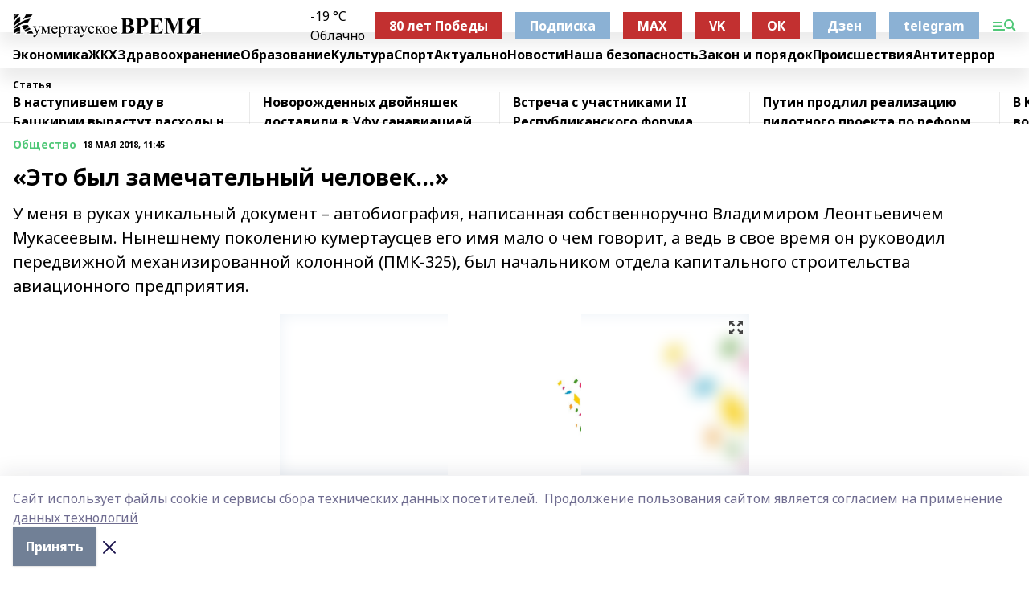

--- FILE ---
content_type: text/html; charset=utf-8
request_url: https://kumertime.info/articles/obshchestvo/2018-05-18/eto-byl-zamechatelnyy-chelovek-704632
body_size: 27818
content:
<!doctype html>
<html data-n-head-ssr lang="ru" data-n-head="%7B%22lang%22:%7B%22ssr%22:%22ru%22%7D%7D">
  <head >
    <title>«Это был  замечательный человек...»</title><meta data-n-head="ssr" data-hid="google" name="google" content="notranslate"><meta data-n-head="ssr" data-hid="charset" charset="utf-8"><meta data-n-head="ssr" name="viewport" content="width=1300"><meta data-n-head="ssr" data-hid="og:url" property="og:url" content="https://kumertime.info/articles/obshchestvo/2018-05-18/eto-byl-zamechatelnyy-chelovek-704632"><meta data-n-head="ssr" data-hid="og:type" property="og:type" content="article"><meta data-n-head="ssr" name="yandex-verification" content="a350bc06aa14c025"><meta data-n-head="ssr" name="zen-verification" content="wOdx8lgMGWuY6C7woGRgCn46VDGEqfF7YiR1VUc9K0TAyb5VodxcqRpyGQOGYBeM"><meta data-n-head="ssr" name="google-site-verification" content="oBInV6kgbiZtAD7_a8QjO8JrvsAoiGVAff4G4IyeXAg"><meta data-n-head="ssr" data-hid="og:title" property="og:title" content="«Это был  замечательный человек...»"><meta data-n-head="ssr" data-hid="og:description" property="og:description" content="У меня в руках уникальный документ – автобиография, написанная собственноручно Владимиром Леонтьевичем Мукасеевым. Нынешнему поколению кумертаусцев его имя мало о чем говорит, а ведь в свое время он руководил передвижной механизированной колонной (ПМК-325), был начальником отдела капитального строительства авиационного предприятия."><meta data-n-head="ssr" data-hid="description" name="description" content="У меня в руках уникальный документ – автобиография, написанная собственноручно Владимиром Леонтьевичем Мукасеевым. Нынешнему поколению кумертаусцев его имя мало о чем говорит, а ведь в свое время он руководил передвижной механизированной колонной (ПМК-325), был начальником отдела капитального строительства авиационного предприятия."><meta data-n-head="ssr" data-hid="og:image" property="og:image" content="https://kumertime.info/attachments/982077dcd8c98315241dac5edce11fa1a6085da9/store/crop/0/0/584/705/584/705/0/4b8d54c5d56a10a8ab91dcdae4a5c22190313ceea45b4e71d954c0a3c80f/placeholder.png"><link data-n-head="ssr" rel="icon" href="https://api.bashinform.ru/attachments/3172932c1bcd6e2084ce04fdde84e2bbca4c53da/store/8d400066dd2e4fcae5f9bfc3097e8e1156ca7dc82f7d455bc8b3eb29b665/%D0%BB%D0%BE%D0%B3%D0%BE+%D1%81%D0%B0%D0%B9%D1%82.png"><link data-n-head="ssr" rel="canonical" href="https://kumertime.info/articles/obshchestvo/2018-05-18/eto-byl-zamechatelnyy-chelovek-704632"><link data-n-head="ssr" rel="preconnect" href="https://fonts.googleapis.com"><link data-n-head="ssr" rel="stylesheet" href="/fonts/noto-sans/index.css"><link data-n-head="ssr" rel="stylesheet" href="https://fonts.googleapis.com/css2?family=Noto+Serif:wght@400;700&amp;display=swap"><link data-n-head="ssr" rel="stylesheet" href="https://fonts.googleapis.com/css2?family=Inter:wght@400;600;700;900&amp;display=swap"><link data-n-head="ssr" rel="stylesheet" href="https://fonts.googleapis.com/css2?family=Montserrat:wght@400;700&amp;display=swap"><link data-n-head="ssr" rel="stylesheet" href="https://fonts.googleapis.com/css2?family=Pacifico&amp;display=swap"><style data-n-head="ssr">:root { --active-color: #50c878; }</style><script data-n-head="ssr" src="https://yastatic.net/pcode/adfox/loader.js" crossorigin="anonymous"></script><script data-n-head="ssr" src="https://vk.com/js/api/openapi.js" async></script><script data-n-head="ssr" src="https://widget.sparrow.ru/js/embed.js" async></script><script data-n-head="ssr" src="//web.webpushs.com/js/push/062b4337b5b7312d0decd2a262c96314_1.js" async></script><script data-n-head="ssr" src="https://yandex.ru/ads/system/header-bidding.js" async></script><script data-n-head="ssr" src="https://ads.digitalcaramel.com/js/bashinform.ru.js" type="text/javascript"></script><script data-n-head="ssr">window.yaContextCb = window.yaContextCb || []</script><script data-n-head="ssr" src="https://yandex.ru/ads/system/context.js" async></script><script data-n-head="ssr" type="application/ld+json">{
            "@context": "https://schema.org",
            "@type": "NewsArticle",
            "mainEntityOfPage": {
              "@type": "WebPage",
              "@id": "https://kumertime.info/articles/obshchestvo/2018-05-18/eto-byl-zamechatelnyy-chelovek-704632"
            },
            "headline" : "«Это был  замечательный человек...»",
            "image": [
              "https://kumertime.info/attachments/982077dcd8c98315241dac5edce11fa1a6085da9/store/crop/0/0/584/705/584/705/0/4b8d54c5d56a10a8ab91dcdae4a5c22190313ceea45b4e71d954c0a3c80f/placeholder.png"
            ],
            "datePublished": "2018-05-18T11:45:00.000+05:00",
            "author": [],
            "publisher": {
              "@type": "Organization",
              "name": "Кумертауское время",
              "logo": {
                "@type": "ImageObject",
                "url": "https://api.bashinform.ru/attachments/401eb257c7347cfe7c900f93a3d7b9d72522cae1/store/baf439b57448f6499d49843600d012d7ba683f5607b841b025019f8360e3/%D0%BB%D0%BE%D0%B3%D0%BE+%D1%81%D0%B0%D0%B9%D1%82.png"
              }
            },
            "description": "У меня в руках уникальный документ – автобиография, написанная собственноручно Владимиром Леонтьевичем Мукасеевым. Нынешнему поколению кумертаусцев его имя мало о чем говорит, а ведь в свое время он руководил передвижной механизированной колонной (ПМК-325), был начальником отдела капитального строительства авиационного предприятия."
          }</script><link rel="preload" href="/_nuxt/274f3bb.js" as="script"><link rel="preload" href="/_nuxt/622ad3e.js" as="script"><link rel="preload" href="/_nuxt/ee7430d.js" as="script"><link rel="preload" href="/_nuxt/bbaf3f9.js" as="script"><link rel="preload" href="/_nuxt/b3945eb.js" as="script"><link rel="preload" href="/_nuxt/1f4701a.js" as="script"><link rel="preload" href="/_nuxt/bb7a823.js" as="script"><link rel="preload" href="/_nuxt/61cd1ad.js" as="script"><link rel="preload" href="/_nuxt/3795d03.js" as="script"><link rel="preload" href="/_nuxt/9842943.js" as="script"><style data-vue-ssr-id="02097838:0 0211d3d2:0 7e56e4e3:0 78c231fa:0 2b202313:0 3ba5510c:0 7deb7420:0 7501b878:0 67a80222:0 01f9c408:0 f11faff8:0 01b9542b:0 74a8f3db:0 fd82e6f0:0 69552a97:0 2bc4b7f8:0 77d4baa4:0 6f94af7f:0 0a7c8cf7:0 67baf181:0 a473ccf0:0 3eb3f9ae:0 0684d134:0 7eba589d:0 44e53ad8:0 d15e8f64:0">.fade-enter,.fade-leave-to{opacity:0}.fade-enter-active,.fade-leave-active{transition:opacity .2s ease}.fade-up-enter-active,.fade-up-leave-active{transition:all .35s}.fade-up-enter,.fade-up-leave-to{opacity:0;transform:translateY(-20px)}.rubric-date{display:flex;align-items:flex-end;margin-bottom:1rem}.cm-rubric{font-weight:700;font-size:14px;margin-right:.5rem;color:var(--active-color)}.cm-date{font-size:11px;text-transform:uppercase;font-weight:700}.cm-story{font-weight:700;font-size:14px;margin-left:.5rem;margin-right:.5rem;color:var(--active-color)}.serif-text{font-family:Noto Serif,serif;line-height:1.65;font-size:17px}.bg-img{background-size:cover;background-position:50%;height:0;position:relative;background-color:#e2e2e2;padding-bottom:56%;>img{position:absolute;left:0;top:0;width:100%;height:100%;-o-object-fit:cover;object-fit:cover;-o-object-position:center;object-position:center}}.btn{--text-opacity:1;color:#fff;color:rgba(255,255,255,var(--text-opacity));text-align:center;padding-top:1.5rem;padding-bottom:1.5rem;font-weight:700;cursor:pointer;margin-top:2rem;border-radius:8px;font-size:20px;background:var(--active-color)}.checkbox{border-radius:.5rem;border-width:1px;margin-right:1.25rem;cursor:pointer;border-color:#e9e9eb;width:32px;height:32px}.checkbox.__active{background:var(--active-color) 50% no-repeat url([data-uri]);border-color:var(--active-color)}.h1{margin-top:1rem;margin-bottom:1.5rem;font-weight:700;line-height:1.07;font-size:32px}.all-matters{text-align:center;cursor:pointer;padding-top:1.5rem;padding-bottom:1.5rem;font-weight:700;margin-bottom:2rem;border-radius:8px;background:#f5f5f5;font-size:20px}.all-matters.__small{padding-top:.75rem;padding-bottom:.75rem;margin-top:1.5rem;font-size:14px;border-radius:4px}[data-desktop]{.rubric-date{margin-bottom:1.25rem}.h1{font-size:46px;margin-top:1.5rem;margin-bottom:1.5rem}section.cols{display:grid;margin-left:58px;grid-gap:16px;grid-template-columns:816px 42px 300px}section.list-cols{display:grid;grid-gap:40px;grid-template-columns:1fr 300px}.matter-grid{display:flex;flex-wrap:wrap;margin-right:-16px}.top-sticky{position:-webkit-sticky;position:sticky;top:48px}.top-sticky.local{top:56px}.top-sticky.ig{top:86px}.top-sticky-matter{position:-webkit-sticky;position:sticky;z-index:1;top:102px}.top-sticky-matter.local{top:110px}.top-sticky-matter.ig{top:140px}}.search-form{display:flex;border-bottom-width:1px;--border-opacity:1;border-color:#fff;border-color:rgba(255,255,255,var(--border-opacity));padding-bottom:.75rem;justify-content:space-between;align-items:center;--text-opacity:1;color:#fff;color:rgba(255,255,255,var(--text-opacity));.reset{cursor:pointer;opacity:.5;display:block}input{background-color:transparent;border-style:none;--text-opacity:1;color:#fff;color:rgba(255,255,255,var(--text-opacity));outline:2px solid transparent;outline-offset:2px;width:66.666667%;font-size:20px}input::-moz-placeholder{color:hsla(0,0%,100%,.18824)}input:-ms-input-placeholder{color:hsla(0,0%,100%,.18824)}input::placeholder{color:hsla(0,0%,100%,.18824)}}[data-desktop] .search-form{width:820px;button{border-radius:.25rem;font-weight:700;padding:.5rem 1.5rem;cursor:pointer;--text-opacity:1;color:#fff;color:rgba(255,255,255,var(--text-opacity));font-size:22px;background:var(--active-color)}input{font-size:28px}.reset{margin-right:2rem;margin-left:auto}}html.locked{overflow:hidden}html{body{letter-spacing:-.03em;font-family:Noto Sans,sans-serif;line-height:1.19;font-size:14px}ol,ul{margin-left:2rem;margin-bottom:1rem;li{margin-bottom:.5rem}}ol{list-style-type:decimal}ul{list-style-type:disc}a{cursor:pointer;color:inherit}iframe,img,object,video{max-width:100%}}.container{padding-left:16px;padding-right:16px}[data-desktop]{min-width:1250px;.container{margin-left:auto;margin-right:auto;padding-left:0;padding-right:0;width:1250px}}
/*! normalize.css v8.0.1 | MIT License | github.com/necolas/normalize.css */html{line-height:1.15;-webkit-text-size-adjust:100%}body{margin:0}main{display:block}h1{font-size:2em;margin:.67em 0}hr{box-sizing:content-box;height:0;overflow:visible}pre{font-family:monospace,monospace;font-size:1em}a{background-color:transparent}abbr[title]{border-bottom:none;text-decoration:underline;-webkit-text-decoration:underline dotted;text-decoration:underline dotted}b,strong{font-weight:bolder}code,kbd,samp{font-family:monospace,monospace;font-size:1em}small{font-size:80%}sub,sup{font-size:75%;line-height:0;position:relative;vertical-align:baseline}sub{bottom:-.25em}sup{top:-.5em}img{border-style:none}button,input,optgroup,select,textarea{font-family:inherit;font-size:100%;line-height:1.15;margin:0}button,input{overflow:visible}button,select{text-transform:none}[type=button],[type=reset],[type=submit],button{-webkit-appearance:button}[type=button]::-moz-focus-inner,[type=reset]::-moz-focus-inner,[type=submit]::-moz-focus-inner,button::-moz-focus-inner{border-style:none;padding:0}[type=button]:-moz-focusring,[type=reset]:-moz-focusring,[type=submit]:-moz-focusring,button:-moz-focusring{outline:1px dotted ButtonText}fieldset{padding:.35em .75em .625em}legend{box-sizing:border-box;color:inherit;display:table;max-width:100%;padding:0;white-space:normal}progress{vertical-align:baseline}textarea{overflow:auto}[type=checkbox],[type=radio]{box-sizing:border-box;padding:0}[type=number]::-webkit-inner-spin-button,[type=number]::-webkit-outer-spin-button{height:auto}[type=search]{-webkit-appearance:textfield;outline-offset:-2px}[type=search]::-webkit-search-decoration{-webkit-appearance:none}::-webkit-file-upload-button{-webkit-appearance:button;font:inherit}details{display:block}summary{display:list-item}[hidden],template{display:none}blockquote,dd,dl,figure,h1,h2,h3,h4,h5,h6,hr,p,pre{margin:0}button{background-color:transparent;background-image:none}button:focus{outline:1px dotted;outline:5px auto -webkit-focus-ring-color}fieldset,ol,ul{margin:0;padding:0}ol,ul{list-style:none}html{font-family:Noto Sans,sans-serif;line-height:1.5}*,:after,:before{box-sizing:border-box;border:0 solid #e2e8f0}hr{border-top-width:1px}img{border-style:solid}textarea{resize:vertical}input::-moz-placeholder,textarea::-moz-placeholder{color:#a0aec0}input:-ms-input-placeholder,textarea:-ms-input-placeholder{color:#a0aec0}input::placeholder,textarea::placeholder{color:#a0aec0}[role=button],button{cursor:pointer}table{border-collapse:collapse}h1,h2,h3,h4,h5,h6{font-size:inherit;font-weight:inherit}a{color:inherit;text-decoration:inherit}button,input,optgroup,select,textarea{padding:0;line-height:inherit;color:inherit}code,kbd,pre,samp{font-family:Menlo,Monaco,Consolas,"Liberation Mono","Courier New",monospace}audio,canvas,embed,iframe,img,object,svg,video{display:block;vertical-align:middle}img,video{max-width:100%;height:auto}.appearance-none{-webkit-appearance:none;-moz-appearance:none;appearance:none}.bg-transparent{background-color:transparent}.bg-black{--bg-opacity:1;background-color:#000;background-color:rgba(0,0,0,var(--bg-opacity))}.bg-white{--bg-opacity:1;background-color:#fff;background-color:rgba(255,255,255,var(--bg-opacity))}.bg-gray-200{--bg-opacity:1;background-color:#edf2f7;background-color:rgba(237,242,247,var(--bg-opacity))}.bg-center{background-position:50%}.bg-top{background-position:top}.bg-no-repeat{background-repeat:no-repeat}.bg-cover{background-size:cover}.bg-contain{background-size:contain}.border-collapse{border-collapse:collapse}.border-black{--border-opacity:1;border-color:#000;border-color:rgba(0,0,0,var(--border-opacity))}.border-blue-400{--border-opacity:1;border-color:#63b3ed;border-color:rgba(99,179,237,var(--border-opacity))}.rounded{border-radius:.25rem}.rounded-lg{border-radius:.5rem}.rounded-full{border-radius:9999px}.border-none{border-style:none}.border-2{border-width:2px}.border-4{border-width:4px}.border{border-width:1px}.border-t-0{border-top-width:0}.border-t{border-top-width:1px}.border-b{border-bottom-width:1px}.cursor-pointer{cursor:pointer}.block{display:block}.inline-block{display:inline-block}.flex{display:flex}.table{display:table}.grid{display:grid}.hidden{display:none}.flex-col{flex-direction:column}.flex-wrap{flex-wrap:wrap}.flex-no-wrap{flex-wrap:nowrap}.items-center{align-items:center}.justify-center{justify-content:center}.justify-between{justify-content:space-between}.flex-grow-0{flex-grow:0}.flex-shrink-0{flex-shrink:0}.order-first{order:-9999}.order-last{order:9999}.font-sans{font-family:Noto Sans,sans-serif}.font-serif{font-family:Noto Serif,serif}.font-medium{font-weight:500}.font-semibold{font-weight:600}.font-bold{font-weight:700}.h-3{height:.75rem}.h-6{height:1.5rem}.h-12{height:3rem}.h-auto{height:auto}.h-full{height:100%}.text-xs{font-size:11px}.text-sm{font-size:12px}.text-base{font-size:14px}.text-lg{font-size:16px}.text-xl{font-size:18px}.text-2xl{font-size:21px}.text-3xl{font-size:30px}.text-4xl{font-size:46px}.leading-6{line-height:1.5rem}.leading-none{line-height:1}.leading-tight{line-height:1.07}.leading-snug{line-height:1.125}.m-0{margin:0}.my-0{margin-top:0;margin-bottom:0}.mx-0{margin-left:0;margin-right:0}.mx-1{margin-left:.25rem;margin-right:.25rem}.mx-2{margin-left:.5rem;margin-right:.5rem}.my-4{margin-top:1rem;margin-bottom:1rem}.mx-4{margin-left:1rem;margin-right:1rem}.my-5{margin-top:1.25rem;margin-bottom:1.25rem}.mx-5{margin-left:1.25rem;margin-right:1.25rem}.my-6{margin-top:1.5rem;margin-bottom:1.5rem}.my-8{margin-top:2rem;margin-bottom:2rem}.mx-auto{margin-left:auto;margin-right:auto}.-mx-3{margin-left:-.75rem;margin-right:-.75rem}.-my-4{margin-top:-1rem;margin-bottom:-1rem}.mt-0{margin-top:0}.mr-0{margin-right:0}.mb-0{margin-bottom:0}.ml-0{margin-left:0}.mt-1{margin-top:.25rem}.mr-1{margin-right:.25rem}.mb-1{margin-bottom:.25rem}.ml-1{margin-left:.25rem}.mt-2{margin-top:.5rem}.mr-2{margin-right:.5rem}.mb-2{margin-bottom:.5rem}.ml-2{margin-left:.5rem}.mt-3{margin-top:.75rem}.mr-3{margin-right:.75rem}.mb-3{margin-bottom:.75rem}.mt-4{margin-top:1rem}.mr-4{margin-right:1rem}.mb-4{margin-bottom:1rem}.ml-4{margin-left:1rem}.mt-5{margin-top:1.25rem}.mr-5{margin-right:1.25rem}.mb-5{margin-bottom:1.25rem}.mt-6{margin-top:1.5rem}.mr-6{margin-right:1.5rem}.mb-6{margin-bottom:1.5rem}.mt-8{margin-top:2rem}.mr-8{margin-right:2rem}.mb-8{margin-bottom:2rem}.ml-8{margin-left:2rem}.mt-10{margin-top:2.5rem}.ml-10{margin-left:2.5rem}.mt-12{margin-top:3rem}.mb-12{margin-bottom:3rem}.mt-16{margin-top:4rem}.mb-16{margin-bottom:4rem}.mr-20{margin-right:5rem}.mr-auto{margin-right:auto}.ml-auto{margin-left:auto}.mt-px{margin-top:1px}.-mt-2{margin-top:-.5rem}.max-w-none{max-width:none}.max-w-full{max-width:100%}.object-contain{-o-object-fit:contain;object-fit:contain}.object-cover{-o-object-fit:cover;object-fit:cover}.object-center{-o-object-position:center;object-position:center}.opacity-0{opacity:0}.opacity-50{opacity:.5}.outline-none{outline:2px solid transparent;outline-offset:2px}.overflow-auto{overflow:auto}.overflow-hidden{overflow:hidden}.overflow-visible{overflow:visible}.p-0{padding:0}.p-2{padding:.5rem}.p-3{padding:.75rem}.p-4{padding:1rem}.p-8{padding:2rem}.px-0{padding-left:0;padding-right:0}.py-1{padding-top:.25rem;padding-bottom:.25rem}.px-1{padding-left:.25rem;padding-right:.25rem}.py-2{padding-top:.5rem;padding-bottom:.5rem}.px-2{padding-left:.5rem;padding-right:.5rem}.py-3{padding-top:.75rem;padding-bottom:.75rem}.px-3{padding-left:.75rem;padding-right:.75rem}.py-4{padding-top:1rem;padding-bottom:1rem}.px-4{padding-left:1rem;padding-right:1rem}.px-5{padding-left:1.25rem;padding-right:1.25rem}.px-6{padding-left:1.5rem;padding-right:1.5rem}.py-8{padding-top:2rem;padding-bottom:2rem}.py-10{padding-top:2.5rem;padding-bottom:2.5rem}.pt-0{padding-top:0}.pr-0{padding-right:0}.pb-0{padding-bottom:0}.pt-1{padding-top:.25rem}.pt-2{padding-top:.5rem}.pb-2{padding-bottom:.5rem}.pl-2{padding-left:.5rem}.pt-3{padding-top:.75rem}.pb-3{padding-bottom:.75rem}.pt-4{padding-top:1rem}.pr-4{padding-right:1rem}.pb-4{padding-bottom:1rem}.pl-4{padding-left:1rem}.pt-5{padding-top:1.25rem}.pr-5{padding-right:1.25rem}.pb-5{padding-bottom:1.25rem}.pl-5{padding-left:1.25rem}.pt-6{padding-top:1.5rem}.pb-6{padding-bottom:1.5rem}.pl-6{padding-left:1.5rem}.pt-8{padding-top:2rem}.pb-8{padding-bottom:2rem}.pr-10{padding-right:2.5rem}.pb-12{padding-bottom:3rem}.pl-12{padding-left:3rem}.pb-16{padding-bottom:4rem}.pointer-events-none{pointer-events:none}.fixed{position:fixed}.absolute{position:absolute}.relative{position:relative}.sticky{position:-webkit-sticky;position:sticky}.top-0{top:0}.right-0{right:0}.bottom-0{bottom:0}.left-0{left:0}.left-auto{left:auto}.shadow{box-shadow:0 1px 3px 0 rgba(0,0,0,.1),0 1px 2px 0 rgba(0,0,0,.06)}.shadow-none{box-shadow:none}.text-center{text-align:center}.text-right{text-align:right}.text-transparent{color:transparent}.text-black{--text-opacity:1;color:#000;color:rgba(0,0,0,var(--text-opacity))}.text-white{--text-opacity:1;color:#fff;color:rgba(255,255,255,var(--text-opacity))}.text-gray-600{--text-opacity:1;color:#718096;color:rgba(113,128,150,var(--text-opacity))}.text-gray-700{--text-opacity:1;color:#4a5568;color:rgba(74,85,104,var(--text-opacity))}.uppercase{text-transform:uppercase}.underline{text-decoration:underline}.tracking-tight{letter-spacing:-.05em}.select-none{-webkit-user-select:none;-moz-user-select:none;-ms-user-select:none;user-select:none}.select-all{-webkit-user-select:all;-moz-user-select:all;-ms-user-select:all;user-select:all}.visible{visibility:visible}.invisible{visibility:hidden}.whitespace-no-wrap{white-space:nowrap}.w-3{width:.75rem}.w-auto{width:auto}.w-1\/3{width:33.333333%}.w-full{width:100%}.z-20{z-index:20}.z-50{z-index:50}.gap-1{grid-gap:.25rem;gap:.25rem}.gap-2{grid-gap:.5rem;gap:.5rem}.gap-3{grid-gap:.75rem;gap:.75rem}.gap-4{grid-gap:1rem;gap:1rem}.gap-5{grid-gap:1.25rem;gap:1.25rem}.gap-6{grid-gap:1.5rem;gap:1.5rem}.gap-8{grid-gap:2rem;gap:2rem}.gap-10{grid-gap:2.5rem;gap:2.5rem}.grid-cols-1{grid-template-columns:repeat(1,minmax(0,1fr))}.grid-cols-2{grid-template-columns:repeat(2,minmax(0,1fr))}.grid-cols-3{grid-template-columns:repeat(3,minmax(0,1fr))}.grid-cols-4{grid-template-columns:repeat(4,minmax(0,1fr))}.grid-cols-5{grid-template-columns:repeat(5,minmax(0,1fr))}.transform{--transform-translate-x:0;--transform-translate-y:0;--transform-rotate:0;--transform-skew-x:0;--transform-skew-y:0;--transform-scale-x:1;--transform-scale-y:1;transform:translateX(var(--transform-translate-x)) translateY(var(--transform-translate-y)) rotate(var(--transform-rotate)) skewX(var(--transform-skew-x)) skewY(var(--transform-skew-y)) scaleX(var(--transform-scale-x)) scaleY(var(--transform-scale-y))}.transition-all{transition-property:all}.transition{transition-property:background-color,border-color,color,fill,stroke,opacity,box-shadow,transform}@-webkit-keyframes spin{to{transform:rotate(1turn)}}@keyframes spin{to{transform:rotate(1turn)}}@-webkit-keyframes ping{75%,to{transform:scale(2);opacity:0}}@keyframes ping{75%,to{transform:scale(2);opacity:0}}@-webkit-keyframes pulse{50%{opacity:.5}}@keyframes pulse{50%{opacity:.5}}@-webkit-keyframes bounce{0%,to{transform:translateY(-25%);-webkit-animation-timing-function:cubic-bezier(.8,0,1,1);animation-timing-function:cubic-bezier(.8,0,1,1)}50%{transform:none;-webkit-animation-timing-function:cubic-bezier(0,0,.2,1);animation-timing-function:cubic-bezier(0,0,.2,1)}}@keyframes bounce{0%,to{transform:translateY(-25%);-webkit-animation-timing-function:cubic-bezier(.8,0,1,1);animation-timing-function:cubic-bezier(.8,0,1,1)}50%{transform:none;-webkit-animation-timing-function:cubic-bezier(0,0,.2,1);animation-timing-function:cubic-bezier(0,0,.2,1)}}
.nuxt-progress{position:fixed;top:0;left:0;right:0;height:2px;width:0;opacity:1;transition:width .1s,opacity .4s;background-color:var(--active-color);z-index:999999}.nuxt-progress.nuxt-progress-notransition{transition:none}.nuxt-progress-failed{background-color:red}
.page_1iNBq{position:relative;min-height:65vh}[data-desktop]{.topBanner_Im5IM{margin-left:auto;margin-right:auto;width:1256px}}
.bnr_2VvRX{margin-left:auto;margin-right:auto;width:300px}.bnr_2VvRX:not(:empty){margin-bottom:1rem}.bnrContainer_1ho9N.mb-0 .bnr_2VvRX{margin-bottom:0}[data-desktop]{.bnr_2VvRX{width:auto;margin-left:0;margin-right:0}}
.topline-container[data-v-7682f57c]{position:-webkit-sticky;position:sticky;top:0;z-index:10}.bottom-menu[data-v-7682f57c]{--bg-opacity:1;background-color:#fff;background-color:rgba(255,255,255,var(--bg-opacity));height:45px;box-shadow:0 15px 20px rgba(0,0,0,.08)}.bottom-menu.__dark[data-v-7682f57c]{--bg-opacity:1;background-color:#000;background-color:rgba(0,0,0,var(--bg-opacity));.bottom-menu-link{--text-opacity:1;color:#fff;color:rgba(255,255,255,var(--text-opacity))}.bottom-menu-link:hover{color:var(--active-color)}}.bottom-menu-links[data-v-7682f57c]{display:flex;overflow:auto;grid-gap:1rem;gap:1rem;padding-top:1rem;padding-bottom:1rem;scrollbar-width:none}.bottom-menu-links[data-v-7682f57c]::-webkit-scrollbar{display:none}.bottom-menu-link[data-v-7682f57c]{white-space:nowrap;font-weight:700}.bottom-menu-link[data-v-7682f57c]:hover{color:var(--active-color)}
.topline_KUXuM{--bg-opacity:1;background-color:#fff;background-color:rgba(255,255,255,var(--bg-opacity));padding-top:.5rem;padding-bottom:.5rem;position:relative;box-shadow:0 15px 20px rgba(0,0,0,.08);height:40px;z-index:1}.topline_KUXuM.__dark_3HDH5{--bg-opacity:1;background-color:#000;background-color:rgba(0,0,0,var(--bg-opacity))}[data-desktop]{.topline_KUXuM{height:50px}}
.container_3LUUG{display:flex;align-items:center;justify-content:space-between}.container_3LUUG.__dark_AMgBk{.logo_1geVj{--text-opacity:1;color:#fff;color:rgba(255,255,255,var(--text-opacity))}.menu-trigger_2_P72{--bg-opacity:1;background-color:#fff;background-color:rgba(255,255,255,var(--bg-opacity))}.lang_107ai,.topline-item_1BCyx{--text-opacity:1;color:#fff;color:rgba(255,255,255,var(--text-opacity))}.lang_107ai{background-image:url([data-uri])}}.lang_107ai{margin-left:auto;margin-right:1.25rem;padding-right:1rem;padding-left:.5rem;cursor:pointer;display:flex;align-items:center;font-weight:700;-webkit-appearance:none;-moz-appearance:none;appearance:none;outline:2px solid transparent;outline-offset:2px;text-transform:uppercase;background:no-repeat url([data-uri]) calc(100% - 3px) 50%}.logo-img_9ttWw{max-height:30px}.logo-text_Gwlnp{white-space:nowrap;font-family:Pacifico,serif;font-size:24px;line-height:.9;color:var(--active-color)}.menu-trigger_2_P72{cursor:pointer;width:30px;height:24px;background:var(--active-color);-webkit-mask:no-repeat url(/_nuxt/img/menu.cffb7c4.svg) center;mask:no-repeat url(/_nuxt/img/menu.cffb7c4.svg) center}.menu-trigger_2_P72.__cross_3NUSb{-webkit-mask-image:url([data-uri]);mask-image:url([data-uri])}.topline-item_1BCyx{font-weight:700;line-height:1;margin-right:16px}.topline-item_1BCyx,.topline-item_1BCyx.blue_1SDgs,.topline-item_1BCyx.red_1EmKm{--text-opacity:1;color:#fff;color:rgba(255,255,255,var(--text-opacity))}.topline-item_1BCyx.blue_1SDgs,.topline-item_1BCyx.red_1EmKm{padding:9px 18px;background:#8bb1d4}.topline-item_1BCyx.red_1EmKm{background:#c23030}.topline-item_1BCyx.default_3xuLv{font-size:12px;color:var(--active-color);max-width:100px}[data-desktop]{.logo-img_9ttWw{max-height:40px}.logo-text_Gwlnp{position:relative;top:-3px;font-size:36px}.slogan-desktop_2LraR{font-size:11px;margin-left:2.5rem;font-weight:700;text-transform:uppercase;color:#5e6a70}.lang_107ai{margin-left:0}}
.weather[data-v-f75b9a02]{display:flex;align-items:center;.icon{border-radius:9999px;margin-right:.5rem;background:var(--active-color) no-repeat 50%/11px;width:18px;height:18px}.clear{background-image:url(/_nuxt/img/clear.504a39c.svg)}.clouds{background-image:url(/_nuxt/img/clouds.35bb1b1.svg)}.few_clouds{background-image:url(/_nuxt/img/few_clouds.849e8ce.svg)}.rain{background-image:url(/_nuxt/img/rain.fa221cc.svg)}.snow{background-image:url(/_nuxt/img/snow.3971728.svg)}.thunderstorm_w_rain{background-image:url(/_nuxt/img/thunderstorm_w_rain.f4f5bf2.svg)}.thunderstorm{background-image:url(/_nuxt/img/thunderstorm.bbf00c1.svg)}.text{font-size:12px;font-weight:700;line-height:1;color:rgba(0,0,0,.9)}}.__dark.weather .text[data-v-f75b9a02]{--text-opacity:1;color:#fff;color:rgba(255,255,255,var(--text-opacity))}
.block_35WEi{position:-webkit-sticky;position:sticky;left:0;width:100%;padding-top:.75rem;padding-bottom:.75rem;--bg-opacity:1;background-color:#fff;background-color:rgba(255,255,255,var(--bg-opacity));--text-opacity:1;color:#000;color:rgba(0,0,0,var(--text-opacity));height:68px;z-index:8;border-bottom:1px solid rgba(0,0,0,.08235)}.block_35WEi.invisible_3bwn4{visibility:hidden}.block_35WEi.local_2u9p8,.block_35WEi.local_ext_2mSQw{top:40px}.block_35WEi.local_2u9p8.has_bottom_items_u0rcZ,.block_35WEi.local_ext_2mSQw.has_bottom_items_u0rcZ{top:85px}.block_35WEi.ig_3ld7e{top:50px}.block_35WEi.ig_3ld7e.has_bottom_items_u0rcZ{top:95px}.block_35WEi.bi_3BhQ1,.block_35WEi.bi_ext_1Yp6j{top:49px}.block_35WEi.bi_3BhQ1.has_bottom_items_u0rcZ,.block_35WEi.bi_ext_1Yp6j.has_bottom_items_u0rcZ{top:94px}.block_35WEi.red_wPGsU{background:#fdf3f3;.blockTitle_1BF2P{color:#d65a47}}.block_35WEi.blue_2AJX7{background:#e6ecf2;.blockTitle_1BF2P{color:#8bb1d4}}.block_35WEi{.loading_1RKbb{height:1.5rem;margin:0 auto}}.blockTitle_1BF2P{font-weight:700;font-size:12px;margin-bottom:.25rem;display:inline-block;overflow:hidden;max-height:1.2em;display:-webkit-box;-webkit-line-clamp:1;-webkit-box-orient:vertical;text-overflow:ellipsis}.items_2XU71{display:flex;overflow:auto;margin-left:-16px;margin-right:-16px;padding-left:16px;padding-right:16px}.items_2XU71::-webkit-scrollbar{display:none}.item_KFfAv{flex-shrink:0;flex-grow:0;padding-right:1rem;margin-right:1rem;font-weight:700;overflow:hidden;width:295px;max-height:2.4em;border-right:1px solid rgba(0,0,0,.08235);display:-webkit-box;-webkit-line-clamp:2;-webkit-box-orient:vertical;text-overflow:ellipsis}.item_KFfAv:hover{opacity:.75}[data-desktop]{.block_35WEi{height:54px}.block_35WEi.local_2u9p8,.block_35WEi.local_ext_2mSQw{top:50px}.block_35WEi.local_2u9p8.has_bottom_items_u0rcZ,.block_35WEi.local_ext_2mSQw.has_bottom_items_u0rcZ{top:95px}.block_35WEi.ig_3ld7e{top:80px}.block_35WEi.ig_3ld7e.has_bottom_items_u0rcZ{top:125px}.block_35WEi.bi_3BhQ1,.block_35WEi.bi_ext_1Yp6j{top:42px}.block_35WEi.bi_3BhQ1.has_bottom_items_u0rcZ,.block_35WEi.bi_ext_1Yp6j.has_bottom_items_u0rcZ{top:87px}.block_35WEi.image_3yONs{.prev_1cQoq{background-image:url([data-uri])}.next_827zB{background-image:url([data-uri])}}.wrapper_TrcU4{display:grid;grid-template-columns:240px calc(100% - 320px)}.next_827zB,.prev_1cQoq{position:absolute;cursor:pointer;width:24px;height:24px;top:4px;left:210px;background:url([data-uri])}.next_827zB{left:auto;right:15px;background:url([data-uri])}.blockTitle_1BF2P{font-size:18px;padding-right:2.5rem;margin-right:0;max-height:2.4em;-webkit-line-clamp:2}.items_2XU71{margin-left:0;padding-left:0;-ms-scroll-snap-type:x mandatory;scroll-snap-type:x mandatory;scroll-behavior:smooth;scrollbar-width:none}.item_KFfAv,.items_2XU71{margin-right:0;padding-right:0}.item_KFfAv{padding-left:1.25rem;scroll-snap-align:start;width:310px;border-left:1px solid rgba(0,0,0,.08235);border-right:none}}
@-webkit-keyframes rotate-data-v-8cdd8c10{0%{transform:rotate(0)}to{transform:rotate(1turn)}}@keyframes rotate-data-v-8cdd8c10{0%{transform:rotate(0)}to{transform:rotate(1turn)}}.component[data-v-8cdd8c10]{height:3rem;margin-top:1.5rem;margin-bottom:1.5rem;display:flex;justify-content:center;align-items:center;span{height:100%;width:4rem;background:no-repeat url(/_nuxt/img/loading.dd38236.svg) 50%/contain;-webkit-animation:rotate-data-v-8cdd8c10 .8s infinite;animation:rotate-data-v-8cdd8c10 .8s infinite}}
.promo_ZrQsB{text-align:center;display:block;--text-opacity:1;color:#fff;color:rgba(255,255,255,var(--text-opacity));font-weight:500;font-size:16px;line-height:1;position:relative;z-index:1;background:#d65a47;padding:6px 20px}[data-desktop]{.promo_ZrQsB{margin-left:auto;margin-right:auto;font-size:18px;padding:12px 40px}}
.feedTriggerMobile_1uP3h{text-align:center;width:100%;left:0;bottom:0;padding:1rem;color:#000;color:rgba(0,0,0,var(--text-opacity));background:#e7e7e7;filter:drop-shadow(0 -10px 30px rgba(0,0,0,.4))}.feedTriggerMobile_1uP3h,[data-desktop] .feedTriggerDesktop_eR1zC{position:fixed;font-weight:700;--text-opacity:1;z-index:8}[data-desktop] .feedTriggerDesktop_eR1zC{color:#fff;color:rgba(255,255,255,var(--text-opacity));cursor:pointer;padding:1rem 1rem 1rem 1.5rem;display:flex;align-items:center;justify-content:space-between;width:auto;font-size:28px;right:20px;bottom:20px;line-height:.85;background:var(--active-color);.new_36fkO{--bg-opacity:1;background-color:#fff;background-color:rgba(255,255,255,var(--bg-opacity));font-size:18px;padding:.25rem .5rem;margin-left:1rem;color:var(--active-color)}}
.noindex_1PbKm{display:block}.rubricDate_XPC5P{display:flex;margin-bottom:1rem;align-items:center;flex-wrap:wrap;grid-row-gap:.5rem;row-gap:.5rem}[data-desktop]{.rubricDate_XPC5P{margin-left:58px}.noindex_1PbKm,.pollContainer_25rgc{margin-left:40px}.noindex_1PbKm{width:700px}}
.h1_fQcc_{margin-top:0;margin-bottom:1rem;font-size:28px}.bigLead_37UJd{margin-bottom:1.25rem;font-size:20px}[data-desktop]{.h1_fQcc_{margin-bottom:1.25rem;margin-top:0;font-size:40px}.bigLead_37UJd{font-size:21px;margin-bottom:2rem}.smallLead_3mYo6{font-size:21px;font-weight:500}.leadImg_n0Xok{display:grid;grid-gap:2rem;gap:2rem;margin-bottom:2rem;grid-template-columns:repeat(2,minmax(0,1fr));margin-left:40px;width:700px}}
.partner[data-v-73e20f19]{margin-top:1rem;margin-bottom:1rem;color:rgba(0,0,0,.31373)}
.blurImgContainer_3_532{position:relative;overflow:hidden;--bg-opacity:1;background-color:#edf2f7;background-color:rgba(237,242,247,var(--bg-opacity));background-position:50%;background-repeat:no-repeat;display:flex;align-items:center;justify-content:center;aspect-ratio:16/9;background-image:url(/img/loading.svg)}.blurImgBlur_2fI8T{background-position:50%;background-size:cover;filter:blur(10px)}.blurImgBlur_2fI8T,.blurImgImg_ZaMSE{position:absolute;left:0;top:0;width:100%;height:100%}.blurImgImg_ZaMSE{-o-object-fit:contain;object-fit:contain;-o-object-position:center;object-position:center}.play_hPlPQ{background-size:contain;background-position:50%;background-repeat:no-repeat;position:relative;z-index:1;width:18%;min-width:30px;max-width:80px;aspect-ratio:1/1;background-image:url([data-uri])}[data-desktop]{.play_hPlPQ{min-width:35px}}
.fs-icon[data-v-2dcb0dcc]{position:absolute;cursor:pointer;right:0;top:0;transition-property:background-color,border-color,color,fill,stroke,opacity,box-shadow,transform;transition-duration:.3s;width:25px;height:25px;background:url(/_nuxt/img/fs.32f317e.svg) 0 100% no-repeat}
.photoText_slx0c{padding-top:.25rem;font-family:Noto Serif,serif;font-size:13px;a{color:var(--active-color)}}.author_1ZcJr{color:rgba(0,0,0,.50196);span{margin-right:.25rem}}[data-desktop]{.photoText_slx0c{padding-top:.75rem;font-size:12px;line-height:1}.author_1ZcJr{font-size:11px}}.photoText_slx0c.textWhite_m9vxt{--text-opacity:1;color:#fff;color:rgba(255,255,255,var(--text-opacity));.author_1ZcJr{--text-opacity:1;color:#fff;color:rgba(255,255,255,var(--text-opacity))}}
.block_1h4f8{margin-bottom:1.5rem}[data-desktop] .block_1h4f8{margin-bottom:2rem}
.paragraph[data-v-7a4bd814]{a{color:var(--active-color)}p{margin-bottom:1.5rem}ol,ul{margin-left:2rem;margin-bottom:1rem;li{margin-bottom:.5rem}}ol{list-style-type:decimal}ul{list-style-type:disc}.question{font-weight:700;font-size:21px;line-height:1.43}.answer:before,.question:before{content:"— "}h2,h3,h4{font-weight:700;margin-bottom:1.5rem;line-height:1.07;font-family:Noto Sans,sans-serif}h2{font-size:30px}h3{font-size:21px}h4{font-size:18px}blockquote{padding-top:1rem;padding-bottom:1rem;margin-bottom:1rem;font-weight:700;font-family:Noto Sans,sans-serif;border-top:6px solid var(--active-color);border-bottom:6px solid var(--active-color);font-size:19px;line-height:1.15}.table-wrapper{overflow:auto}table{border-collapse:collapse;margin-top:1rem;margin-bottom:1rem;min-width:100%;td{padding:.75rem .5rem;border-width:1px}p{margin:0}}}
.readus_3o8ag{margin-bottom:1.5rem;font-weight:700;font-size:16px}.subscribeButton_2yILe{font-weight:700;--text-opacity:1;color:#fff;color:rgba(255,255,255,var(--text-opacity));text-align:center;letter-spacing:-.05em;background:var(--active-color);padding:0 8px 3px;border-radius:11px;font-size:15px;width:140px}.rTitle_ae5sX{margin-bottom:1rem;font-family:Noto Sans,sans-serif;font-weight:700;color:#202022;font-size:20px;font-style:normal;line-height:normal}.items_1vOtx{display:flex;flex-wrap:wrap;grid-gap:.75rem;gap:.75rem;max-width:360px}.items_1vOtx.regional_OHiaP{.socialIcon_1xwkP{width:calc(33% - 10px)}.socialIcon_1xwkP:first-child,.socialIcon_1xwkP:nth-child(2){width:calc(50% - 10px)}}.socialIcon_1xwkP{margin-bottom:.5rem;background-size:contain;background-repeat:no-repeat;flex-shrink:0;width:calc(50% - 10px);background-position:0;height:30px}.vkIcon_1J2rG{background-image:url(/_nuxt/img/vk.07bf3d5.svg)}.vkShortIcon_1XRTC{background-image:url(/_nuxt/img/vk-short.1e19426.svg)}.tgIcon_3Y6iI{background-image:url(/_nuxt/img/tg.bfb93b5.svg)}.zenIcon_1Vpt0{background-image:url(/_nuxt/img/zen.1c41c49.svg)}.okIcon_3Q4dv{background-image:url(/_nuxt/img/ok.de8d66c.svg)}.okShortIcon_12fSg{background-image:url(/_nuxt/img/ok-short.e0e3723.svg)}.maxIcon_3MreL{background-image:url(/_nuxt/img/max.da7c1ef.png)}[data-desktop]{.readus_3o8ag{margin-left:2.5rem}.items_1vOtx{flex-wrap:nowrap;max-width:none;align-items:center}.subscribeButton_2yILe{text-align:center;font-weight:700;width:auto;padding:4px 7px 7px;font-size:25px}.socialIcon_1xwkP{height:45px}.vkIcon_1J2rG{width:197px!important}.vkShortIcon_1XRTC{width:90px!important}.tgIcon_3Y6iI{width:160px!important}.zenIcon_1Vpt0{width:110px!important}.okIcon_3Q4dv{width:256px!important}.okShortIcon_12fSg{width:90px!important}.maxIcon_3MreL{width:110px!important}}
.socials_3qx1G{margin-bottom:1.5rem}.socials_3qx1G.__black a{--border-opacity:1;border-color:#000;border-color:rgba(0,0,0,var(--border-opacity))}.socials_3qx1G.__border-white_1pZ66 .items_JTU4t a{--border-opacity:1;border-color:#fff;border-color:rgba(255,255,255,var(--border-opacity))}.socials_3qx1G{a{display:block;background-position:50%;background-repeat:no-repeat;cursor:pointer;width:20%;border:.5px solid #e2e2e2;border-right-width:0;height:42px}a:last-child{border-right-width:1px}}.items_JTU4t{display:flex}.vk_3jS8H{background-image:url(/_nuxt/img/vk.a3fc87d.svg)}.ok_3Znis{background-image:url(/_nuxt/img/ok.480e53f.svg)}.wa_32a2a{background-image:url(/_nuxt/img/wa.f2f254d.svg)}.tg_1vndD{background-image:url([data-uri])}.print_3gkIT{background-image:url(/_nuxt/img/print.f5ef7f3.svg)}.max_sqBYC{background-image:url([data-uri])}[data-desktop]{.socials_3qx1G{margin-bottom:0;width:42px}.socials_3qx1G.__sticky{position:-webkit-sticky;position:sticky;top:102px}.socials_3qx1G.__sticky.local_3XMUZ{top:110px}.socials_3qx1G.__sticky.ig_zkzMn{top:140px}.socials_3qx1G{a{width:auto;border-width:1px;border-bottom-width:0}a:last-child{border-bottom-width:1px}}.items_JTU4t{display:block}}.socials_3qx1G.__dark_1QzU6{a{border-color:#373737}.vk_3jS8H{background-image:url(/_nuxt/img/vk-white.dc41d20.svg)}.ok_3Znis{background-image:url(/_nuxt/img/ok-white.c2036d3.svg)}.wa_32a2a{background-image:url(/_nuxt/img/wa-white.e567518.svg)}.tg_1vndD{background-image:url([data-uri])}.print_3gkIT{background-image:url(/_nuxt/img/print-white.f6fd3d9.svg)}.max_sqBYC{background-image:url([data-uri])}}
.blockTitle_2XRiy{margin-bottom:.75rem;font-weight:700;font-size:28px}.itemsContainer_3JjHp{overflow:auto;margin-right:-1rem}.items_Kf7PA{width:770px;display:flex;overflow:auto}.teaserItem_ZVyTH{padding:.75rem;background:#f2f2f4;width:240px;margin-right:16px;.img_3lUmb{margin-bottom:.5rem}.title_3KNuK{line-height:1.07;font-size:18px;font-weight:700}}.teaserItem_ZVyTH:hover .title_3KNuK{color:var(--active-color)}[data-desktop]{.blockTitle_2XRiy{font-size:30px}.itemsContainer_3JjHp{margin-right:0;overflow:visible}.items_Kf7PA{display:grid;grid-template-columns:repeat(3,minmax(0,1fr));grid-gap:1.5rem;gap:1.5rem;width:auto;overflow:visible}.teaserItem_ZVyTH{width:auto;margin-right:0;background-color:transparent;padding:0;.img_3lUmb{background:#8894a2 url(/_nuxt/img/pattern-mix.5c9ce73.svg) 100% 100% no-repeat;padding-right:40px}.title_3KNuK{font-size:21px}}}
.footer_2pohu{padding:2rem .75rem;margin-top:2rem;position:relative;background:#282828;color:#eceff1}[data-desktop]{.footer_2pohu{padding:2.5rem 0}}
.footerContainer_YJ8Ze{display:grid;grid-template-columns:repeat(1,minmax(0,1fr));grid-gap:20px;font-family:Inter,sans-serif;font-size:13px;line-height:1.38;a{--text-opacity:1;color:#fff;color:rgba(255,255,255,var(--text-opacity));opacity:.75}a:hover{opacity:.5}}.contacts_3N-fT{display:grid;grid-template-columns:repeat(1,minmax(0,1fr));grid-gap:.75rem;gap:.75rem}[data-desktop]{.footerContainer_YJ8Ze{grid-gap:2.5rem;gap:2.5rem;grid-template-columns:1fr 1fr 1fr 220px;padding-bottom:20px!important}.footerContainer_YJ8Ze.__2_3FM1O{grid-template-columns:1fr 220px}.footerContainer_YJ8Ze.__3_2yCD-{grid-template-columns:1fr 1fr 220px}.footerContainer_YJ8Ze.__4_33040{grid-template-columns:1fr 1fr 1fr 220px}}</style>
  </head>
  <body class="desktop " data-desktop="1" data-n-head="%7B%22class%22:%7B%22ssr%22:%22desktop%20%22%7D,%22data-desktop%22:%7B%22ssr%22:%221%22%7D%7D">
    <div data-server-rendered="true" id="__nuxt"><!----><div id="__layout"><div><!----> <div class="bg-white"><div class="bnrContainer_1ho9N mb-0 topBanner_Im5IM"><div title="banner_1" class="adfox-bnr bnr_2VvRX"></div></div> <!----> <div class="mb-0 bnrContainer_1ho9N"><div title="fullscreen" class="html-bnr bnr_2VvRX"></div></div> <!----></div> <div class="topline-container" data-v-7682f57c><div data-v-7682f57c><div class="topline_KUXuM"><div class="container container_3LUUG"><a href="/" class="nuxt-link-active"><img src="https://api.bashinform.ru/attachments/401eb257c7347cfe7c900f93a3d7b9d72522cae1/store/baf439b57448f6499d49843600d012d7ba683f5607b841b025019f8360e3/%D0%BB%D0%BE%D0%B3%D0%BE+%D1%81%D0%B0%D0%B9%D1%82.png" class="logo-img_9ttWw"></a> <!----> <div class="weather ml-auto mr-3" data-v-f75b9a02><div class="icon clouds" data-v-f75b9a02></div> <div class="text" data-v-f75b9a02>-19 °С <br data-v-f75b9a02>Облачно</div></div> <a href="/rubric/pobeda-80" target="_blank" class="topline-item_1BCyx red_1EmKm">80 лет Победы</a><a href="https://kumertime.info/pages/podpiska-2026" target="_blank" class="topline-item_1BCyx blue_1SDgs">Подписка</a><a href="https://max.ru/kumertaunews" target="_blank" class="topline-item_1BCyx red_1EmKm">MAX</a><a href="https://vk.com/kumertaunews" target="_blank" class="topline-item_1BCyx red_1EmKm">VK</a><a href="https://ok.ru/gazetakume" target="_blank" class="topline-item_1BCyx red_1EmKm">ОК</a><a href="https://dzen.ru/kumertime" target="_blank" class="topline-item_1BCyx blue_1SDgs">Дзен</a><a href="https://t.me/kumertime" target="_blank" class="topline-item_1BCyx blue_1SDgs">telegram</a> <!----> <div class="menu-trigger_2_P72"></div></div></div></div> <div class="bottom-menu" data-v-7682f57c><div class="container bottom-menu-links" data-v-7682f57c><a href="https://kumertime.info/news/ekonomika" target="_blank" class="bottom-menu-link" data-v-7682f57c>Экономика</a><a href="https://kumertime.info/articles/zhkkh" target="_blank" class="bottom-menu-link" data-v-7682f57c>ЖКХ</a><a href="https://kumertime.info/news/zdravookhranenie" target="_blank" class="bottom-menu-link" data-v-7682f57c>Здравоохранение</a><a href="https://kumertime.info/articles/obrasovanie" target="_blank" class="bottom-menu-link" data-v-7682f57c>Образование</a><a href="https://kumertime.info/news/kultura" target="_blank" class="bottom-menu-link" data-v-7682f57c>Культура</a><a href="https://kumertime.info/news/sport" target="_blank" class="bottom-menu-link" data-v-7682f57c>Спорт</a><a href="https://kumertime.info/articles/Actual" target="_blank" class="bottom-menu-link" data-v-7682f57c>Актуально</a><a href="https://kumertime.info/articles/novosti" target="_blank" class="bottom-menu-link" data-v-7682f57c>Новости</a><a href="https://kumertime.info/articles/Our-security" target="_blank" class="bottom-menu-link" data-v-7682f57c>Наша безопасность</a><a href="https://kumertime.info/articles/Law-and-order" target="_blank" class="bottom-menu-link" data-v-7682f57c>Закон и порядок</a><a href="https://kumertime.info/articles/Incidents" target="_blank" class="bottom-menu-link" data-v-7682f57c>Происшествия</a><a href="https://kumertime.info/pages/AntiTerror" target="_blank" class="bottom-menu-link" data-v-7682f57c>Антитеррор</a></div></div></div> <div><div class="block_35WEi undefined local_ext_2mSQw has_bottom_items_u0rcZ"><div class="component loading_1RKbb" data-v-8cdd8c10><span data-v-8cdd8c10></span></div></div> <!----> <div class="page_1iNBq"><div><!----> <div class="feedTriggerDesktop_eR1zC"><span>Все новости</span> <!----></div></div> <div class="container mt-4"><div><div class="rubricDate_XPC5P"><a href="/articles/obshchestvo" class="cm-rubric nuxt-link-active">Общество</a> <div class="cm-date mr-2">18 Мая 2018, 11:45</div> <!----> <!----></div> <section class="cols"><div><div class="mb-4"><!----> <h1 class="h1 h1_fQcc_">«Это был  замечательный человек...»</h1> <h2 class="bigLead_37UJd">У меня в руках уникальный документ – автобиография, написанная собственноручно Владимиром Леонтьевичем Мукасеевым. Нынешнему поколению кумертаусцев его имя мало о чем говорит, а ведь в свое время он руководил передвижной механизированной колонной (ПМК-325), был начальником отдела капитального строительства авиационного предприятия.</h2> <div data-v-73e20f19><!----> <!----></div> <!----> <div class="relative mx-auto" style="max-width:584px;"><div><div class="blurImgContainer_3_532" style="filter:brightness(100%);min-height:200px;"><div class="blurImgBlur_2fI8T" style="background-image:url(https://kumertime.info/attachments/bbe2f85e217698aad82eaa1af05c6c6449f90a38/store/crop/0/0/584/705/1600/0/0/4b8d54c5d56a10a8ab91dcdae4a5c22190313ceea45b4e71d954c0a3c80f/placeholder.png);"></div> <img src="https://kumertime.info/attachments/bbe2f85e217698aad82eaa1af05c6c6449f90a38/store/crop/0/0/584/705/1600/0/0/4b8d54c5d56a10a8ab91dcdae4a5c22190313ceea45b4e71d954c0a3c80f/placeholder.png" class="blurImgImg_ZaMSE"> <!----></div> <div class="fs-icon" data-v-2dcb0dcc></div></div> <!----></div></div> <!----> <div><div class="block_1h4f8"><div class="paragraph serif-text" style="margin-left:40px;width:700px;" data-v-7a4bd814><b>У меня в руках уникальный документ – автобиография, написанная собственноручно Владимиром Леонтьевичем Мукасеевым. Нынешнему поколению кумертаусцев его имя мало о чем говорит, а ведь в свое время он руководил передвижной механизированной колонной (ПМК-325), был начальником отдела капитального строительства авиационного предприятия. </b></div></div><div class="block_1h4f8"><div class="paragraph serif-text" style="margin-left:40px;width:700px;" data-v-7a4bd814><br></div></div><div class="block_1h4f8"><div class="paragraph serif-text" style="margin-left:40px;width:700px;" data-v-7a4bd814><br> <b><i>«Родился 31 декабря в деревне Карагайке Кумертауского района БАССР в семье крестьянина-бедняка… В 1937 году поступил учиться в Ермолаевскую среднюю школу, которую окончил в 1947 году. В 1948 году поступил на курсы техников-топографов при Южноуральском отделении «Союзмаркштреста», по окончании которых направлен на работу в Яйсанскую топогеодезическую партию в Актюбинскую область Казахской ССР. В 1953 году после демобилизации из рядов Советской Армии поступил на работу в Кумертауское строительное управление. В настоящее время работаю мастером строительного участка ПМК-325. 1 октября 1976 года». </i></b></div></div><div class="block_1h4f8"><div class="paragraph serif-text" style="margin-left:40px;width:700px;" data-v-7a4bd814>Документы мне передал Александр Павлович Пашуткин, который проработал под руководством Владимира Леонтьевича много лет. «Это был замечательный человек, – рассказывает он. – Высоких моральных принципов, порядочный, ответственный, целеустремленный. Главной отличительной чертой его была внимательность к сотрудникам. Он знал, чем «дышит» каждый его подчиненный, умел ладить со всеми – от заместителя до штукатура. При этом был требовательным, следил, чтобы производственные задания выполнялись качественно и в срок. Его подчиненные отмечали доброжелательность, искреннее отношение к окружающим, уважение со стороны сотрудников и товарищей. Он был вежливым, внимательным, жизнерадостным, ценил юмор.</div></div><div class="block_1h4f8"><div class="paragraph serif-text" style="margin-left:40px;width:700px;" data-v-7a4bd814><br> Мы строили социальные и народно-хозяйственные объекты по всей Башкирии. Их география обширна, достаточно вспомнить Ермолаево, Маячный, совхоз «Иняк», Абзаково, Исянгулово, совхоз «Сакмара», Овцевод-Адельбаково, Сарбай, Чебеньки-Яман, Максютово, Петровское, Баишево, Мраково, Мурапталово и множество других. Летом возводили школы, клубы, дома, строили коровники, свинокомплексы, а зимой строили объекты в Кумертау, потому что дорог в сельской местности, можно сказать, и не было. Помню строительство интерната в деревне Баишево Зианчуринского района, за 300 километров от города. Дорога сложная – лес, горы, тем не менее возили туда стройматериалы, на речке Касмарке разработали карьер, откуда брали гравий для фундамента и благоустройства. Электричества в деревне не было, поэтому из Уфы привезли дизель-генератор. По нашей инициативе провели свет и по деревне. На открытие приезжали артисты государственного академического театра под руководством Арслана Мубарякова. Все это было бы невозможно без личного участия Владимира Леонтьевича, который внимательно следил за каждым этапом стройки».</div></div><div class="block_1h4f8"><div class="paragraph serif-text" style="margin-left:40px;width:700px;" data-v-7a4bd814><br> 14 июня 1976 года В.Л. Мукасеев был освобожден от занимаемой должности начальника ПМК-325 согласно решению бюро городского комитета КПСС и назначен начальником отдела № 57 Кумертауского вертолетного завода, где также занимался строительством социальных объектов до выхода на пенсию в 1990 году. Но и после выхода на заслуженный отдых Владимир Леонтьевич продолжал работать инженером-конструктором.</div></div><div class="block_1h4f8"><div class="paragraph serif-text" style="margin-left:40px;width:700px;" data-v-7a4bd814><br> Его жизнь – пример для нынешнего поколения кумертаусцев. Старание и трудолюбие – вот ключ к успеху во все времена. Пожалуй, это главный критерий, который избрал для себя Владимир Леонтьевич Мукасеев – человек, заслуживающий памяти и нашего уважения.<br></div></div></div> <!----> <!----> <!----> <!----> <!----> <!----> <!----> <!----> <div class="readus_3o8ag"><div class="rTitle_ae5sX">Читайте нас</div> <div class="items_1vOtx regional_OHiaP"><a href="https://max.ru/kumertaunews" target="_blank" title="Открыть в новом окне." class="socialIcon_1xwkP maxIcon_3MreL"></a> <a href="https://t.me/kumertime" target="_blank" title="Открыть в новом окне." class="socialIcon_1xwkP tgIcon_3Y6iI"></a> <a href="https://vk.com/kumertaunews" target="_blank" title="Открыть в новом окне." class="socialIcon_1xwkP vkShortIcon_1XRTC"></a> <a href="https://dzen.ru/kumertime?favid=254053962" target="_blank" title="Открыть в новом окне." class="socialIcon_1xwkP zenIcon_1Vpt0"></a> <a href="https://ok.ru/gazetakume" target="_blank" title="Открыть в новом окне." class="socialIcon_1xwkP okShortIcon_12fSg"></a></div></div></div> <div><div class="__sticky socials_3qx1G"><div class="items_JTU4t"><a class="vk_3jS8H"></a><a class="tg_1vndD"></a><a class="wa_32a2a"></a><a class="ok_3Znis"></a><a class="max_sqBYC"></a> <a class="print_3gkIT"></a></div></div></div> <div><div class="top-sticky-matter "><div class="flex bnrContainer_1ho9N"><div id="" title="banner_6" class="rsya-bnr bnr_2VvRX"></div></div> <div class="flex bnrContainer_1ho9N"><div title="banner_9" class="html-bnr bnr_2VvRX"></div></div></div></div></section></div> <!----> <div><!----> <!----> <div class="mb-8"><div class="blockTitle_2XRiy">Новости партнеров</div> <div class="itemsContainer_3JjHp"><div class="items_Kf7PA"><a href="https://fotobank02.ru/" class="teaserItem_ZVyTH"><div class="img_3lUmb"><div class="blurImgContainer_3_532"><div class="blurImgBlur_2fI8T"></div> <img class="blurImgImg_ZaMSE"> <!----></div></div> <div class="title_3KNuK">Фотобанк журналистов РБ</div></a><a href="https://fotobank02.ru/еда-и-напитки/" class="teaserItem_ZVyTH"><div class="img_3lUmb"><div class="blurImgContainer_3_532"><div class="blurImgBlur_2fI8T"></div> <img class="blurImgImg_ZaMSE"> <!----></div></div> <div class="title_3KNuK">Рубрика &quot;Еда и напитки&quot;</div></a><a href="https://fotobank02.ru/животные/" class="teaserItem_ZVyTH"><div class="img_3lUmb"><div class="blurImgContainer_3_532"><div class="blurImgBlur_2fI8T"></div> <img class="blurImgImg_ZaMSE"> <!----></div></div> <div class="title_3KNuK">Рубрика &quot;Животные&quot;</div></a></div></div></div></div> <!----> <!----> <!----> <!----></div> <div class="component" style="display:none;" data-v-8cdd8c10><span data-v-8cdd8c10></span></div> <div class="inf"></div></div></div> <div class="footer_2pohu"><div><div class="footerContainer_YJ8Ze __2_3FM1O __3_2yCD- __4_33040 container"><div><p>&copy; 2015 - 2026, Кумертауское ВРЕМЯ, общественно-политическая газета городского округа город Кумертау Республики Башкортостан. Основана в 1935 году.</p>
<p></p>
<p><a href="https://kumertime.info/pages/ob-ispolzovanii-personalnykh-dannykh">Об использовании персональных данных</a></p></div> <div><p>Газета &laquo;Кумертауское Время&raquo; зарегистрирована в Управлении Федеральной службы по надзору в сфере связи, информационных технологий и массовых коммуникаций по Республике Башкортостан. Регистрационный номер ПИ № ТУ 02 - 01848 от 19.05.2025 г.</p></div> <div><p>Главный редактор - Абзалилова Лилия Рашитовна</p></div> <div class="contacts_3N-fT"><div><b>Телефон</b> <div>8 (34761) 4-44-88 (гл. редактор Лилия Рашитовна Абзалилова)</div></div><div><b>Эл. почта</b> <div>vremia.kumertau@mail.ru</div></div><div><b>Адрес</b> <div>Республика Башкортостан, г. Кумертау, ул. Комсомольская, д. 35</div></div><div><b>Рекламная служба</b> <div>8(34761)4-48-86, 8-967-458-95-83 (Светлана Николаевна Коляда), kumertau-vremja@mail.ru </div></div><div><b>Редакция</b> <div>8 (34761)4-45-08 (корреспонденты)</div></div><div><b>Приемная</b> <div>8 (34761) 4-45-09 (отв. секретарь Айгуль Закировна Шаяхметова)</div></div><!----><div><b>Отдел кадров</b> <div>8 (34761) 4-29-11</div></div></div></div> <div class="container"><div class="flex mt-4"><a href="https://metrika.yandex.ru/stat/?id=45411786" target="_blank" rel="nofollow" class="mr-4"><img src="https://informer.yandex.ru/informer/45411786/3_0_FFFFFFFF_EFEFEFFF_0_pageviews" alt="Яндекс.Метрика" title="Яндекс.Метрика: данные за сегодня (просмотры, визиты и уникальные посетители)" style="width:88px; height:31px; border:0;"></a> <a href="https://www.liveinternet.ru/click" target="_blank" class="mr-4"><img src="https://counter.yadro.ru/logo?11.6" title="LiveInternet: показано число просмотров за 24 часа, посетителей за 24 часа и за сегодня" alt width="88" height="31" style="border:0"></a> <a href="https://top-fwz1.mail.ru/jump?from=3415850" target="_blank"><img src="https://top-fwz1.mail.ru/counter?id=3415850;t=502;l=1" alt="Top.Mail.Ru" height="31" width="88" style="border:0;"></a></div></div></div></div> <!----><!----><!----><!----><!----><!----><!----><!----><!----><!----><!----></div></div></div><script>window.__NUXT__=(function(a,b,c,d,e,f,g,h,i,j,k,l,m,n,o,p,q,r,s,t,u,v,w,x,y,z,A,B,C,D,E,F,G,H,I,J,K,L,M,N,O,P,Q,R,S,T,U,V,W,X,Y,Z,_,$,aa,ab,ac,ad,ae,af,ag,ah,ai,aj,ak,al,am,an,ao,ap,aq,ar,as,at,au,av,aw,ax,ay,az,aA,aB,aC,aD,aE,aF,aG,aH,aI,aJ,aK,aL,aM,aN,aO,aP,aQ,aR,aS,aT,aU,aV,aW,aX,aY,aZ,a_,a$,ba,bb,bc,bd,be,bf,bg,bh,bi,bj,bk,bl,bm,bn,bo,bp,bq,br,bs,bt,bu,bv,bw,bx,by,bz,bA,bB,bC,bD,bE,bF,bG,bH,bI,bJ,bK,bL,bM,bN,bO,bP,bQ,bR,bS,bT){ae.id=704632;ae.title=af;ae.lead=N;ae.is_promo=k;ae.erid=c;ae.show_authors=k;ae.published_at=ag;ae.noindex_text=c;ae.platform_id=w;ae.lightning=k;ae.registration_area="bashkortostan";ae.is_partners_matter=k;ae.mark_as_ads=k;ae.advertiser_details=c;ae.kind=ah;ae.kind_path="\u002Farticles";ae.image={author:c,source:c,description:c,width:584,height:705,url:ai,apply_blackout:d};ae.image_90="https:\u002F\u002Fkumertime.info\u002Fattachments\u002F24c1717ba14ade1ad52ab0518050c44d0a75db8d\u002Fstore\u002Fcrop\u002F0\u002F0\u002F584\u002F705\u002F90\u002F0\u002F0\u002F4b8d54c5d56a10a8ab91dcdae4a5c22190313ceea45b4e71d954c0a3c80f\u002Fplaceholder.png";ae.image_250="https:\u002F\u002Fkumertime.info\u002Fattachments\u002Ff997d47ad71054ebcd9f4f601342a8a92db8c8dd\u002Fstore\u002Fcrop\u002F0\u002F0\u002F584\u002F705\u002F250\u002F0\u002F0\u002F4b8d54c5d56a10a8ab91dcdae4a5c22190313ceea45b4e71d954c0a3c80f\u002Fplaceholder.png";ae.image_800="https:\u002F\u002Fkumertime.info\u002Fattachments\u002Fc820ec173ffb128bb01def7198707b1eca24831c\u002Fstore\u002Fcrop\u002F0\u002F0\u002F584\u002F705\u002F800\u002F0\u002F0\u002F4b8d54c5d56a10a8ab91dcdae4a5c22190313ceea45b4e71d954c0a3c80f\u002Fplaceholder.png";ae.image_1600="https:\u002F\u002Fkumertime.info\u002Fattachments\u002Fbbe2f85e217698aad82eaa1af05c6c6449f90a38\u002Fstore\u002Fcrop\u002F0\u002F0\u002F584\u002F705\u002F1600\u002F0\u002F0\u002F4b8d54c5d56a10a8ab91dcdae4a5c22190313ceea45b4e71d954c0a3c80f\u002Fplaceholder.png";ae.path=aj;ae.rubric_title=p;ae.rubric_path=O;ae.type=x;ae.authors=[];ae.platform_title=y;ae.platform_host=P;ae.meta_information_attributes={id:993875,title:c,description:N,keywords:c};ae.theme="white";ae.noindex=c;ae.content_blocks=[{position:d,kind:a,text:"\u003Cb\u003EУ меня в руках уникальный документ – автобиография, написанная собственноручно Владимиром Леонтьевичем Мукасеевым. Нынешнему поколению кумертаусцев его имя мало о чем говорит, а ведь в свое время он руководил передвижной механизированной колонной (ПМК-325), был начальником отдела капитального строительства авиационного предприятия. \u003C\u002Fb\u003E"},{position:m,kind:a,text:"\u003Cbr\u003E"},{position:n,kind:a,text:"\u003Cbr\u003E \u003Cb\u003E\u003Ci\u003E«Родился 31 декабря в деревне Карагайке Кумертауского района БАССР в семье крестьянина-бедняка… В 1937 году поступил учиться в Ермолаевскую среднюю школу, которую окончил в 1947 году. В 1948 году поступил на курсы техников-топографов при Южноуральском отделении «Союзмаркштреста», по окончании которых направлен на работу в Яйсанскую топогеодезическую партию в Актюбинскую область Казахской ССР. В 1953 году после демобилизации из рядов Советской Армии поступил на работу в Кумертауское строительное управление. В настоящее время работаю мастером строительного участка ПМК-325. 1 октября 1976 года». \u003C\u002Fi\u003E\u003C\u002Fb\u003E"},{position:q,kind:a,text:"Документы мне передал Александр Павлович Пашуткин, который проработал под руководством Владимира Леонтьевича много лет. «Это был замечательный человек, – рассказывает он. – Высоких моральных принципов, порядочный, ответственный, целеустремленный. Главной отличительной чертой его была внимательность к сотрудникам. Он знал, чем «дышит» каждый его подчиненный, умел ладить со всеми – от заместителя до штукатура. При этом был требовательным, следил, чтобы производственные задания выполнялись качественно и в срок. Его подчиненные отмечали доброжелательность, искреннее отношение к окружающим, уважение со стороны сотрудников и товарищей. Он был вежливым, внимательным, жизнерадостным, ценил юмор."},{position:t,kind:a,text:"\u003Cbr\u003E Мы строили социальные и народно-хозяйственные объекты по всей Башкирии. Их география обширна, достаточно вспомнить Ермолаево, Маячный, совхоз «Иняк», Абзаково, Исянгулово, совхоз «Сакмара», Овцевод-Адельбаково, Сарбай, Чебеньки-Яман, Максютово, Петровское, Баишево, Мраково, Мурапталово и множество других. Летом возводили школы, клубы, дома, строили коровники, свинокомплексы, а зимой строили объекты в Кумертау, потому что дорог в сельской местности, можно сказать, и не было. Помню строительство интерната в деревне Баишево Зианчуринского района, за 300 километров от города. Дорога сложная – лес, горы, тем не менее возили туда стройматериалы, на речке Касмарке разработали карьер, откуда брали гравий для фундамента и благоустройства. Электричества в деревне не было, поэтому из Уфы привезли дизель-генератор. По нашей инициативе провели свет и по деревне. На открытие приезжали артисты государственного академического театра под руководством Арслана Мубарякова. Все это было бы невозможно без личного участия Владимира Леонтьевича, который внимательно следил за каждым этапом стройки»."},{position:z,kind:a,text:"\u003Cbr\u003E 14 июня 1976 года В.Л. Мукасеев был освобожден от занимаемой должности начальника ПМК-325 согласно решению бюро городского комитета КПСС и назначен начальником отдела № 57 Кумертауского вертолетного завода, где также занимался строительством социальных объектов до выхода на пенсию в 1990 году. Но и после выхода на заслуженный отдых Владимир Леонтьевич продолжал работать инженером-конструктором."},{position:A,kind:a,text:"\u003Cbr\u003E Его жизнь – пример для нынешнего поколения кумертаусцев. Старание и трудолюбие – вот ключ к успеху во все времена. Пожалуй, это главный критерий, который избрал для себя Владимир Леонтьевич Мукасеев – человек, заслуживающий памяти и нашего уважения.\u003Cbr\u003E"}];ae.poll=c;ae.official_comment=c;ae.tags=[];ae.schema_org=[{"@context":ak,"@type":Q,url:P,logo:R},{"@context":ak,"@type":"BreadcrumbList",itemListElement:[{"@type":al,position:m,name:x,item:{name:x,"@id":"https:\u002F\u002Fkumertime.info\u002Farticles"}},{"@type":al,position:n,name:p,item:{name:p,"@id":"https:\u002F\u002Fkumertime.info\u002Farticles\u002Fobshchestvo"}}]},{"@context":"http:\u002F\u002Fschema.org","@type":"NewsArticle",mainEntityOfPage:{"@type":"WebPage","@id":am},headline:af,genre:p,url:am,description:N,text:" У меня в руках уникальный документ – автобиография, написанная собственноручно Владимиром Леонтьевичем Мукасеевым. Нынешнему поколению кумертаусцев его имя мало о чем говорит, а ведь в свое время он руководил передвижной механизированной колонной (ПМК-325), был начальником отдела капитального строительства авиационного предприятия.    «Родился 31 декабря в деревне Карагайке Кумертауского района БАССР в семье крестьянина-бедняка… В 1937 году поступил учиться в Ермолаевскую среднюю школу, которую окончил в 1947 году. В 1948 году поступил на курсы техников-топографов при Южноуральском отделении «Союзмаркштреста», по окончании которых направлен на работу в Яйсанскую топогеодезическую партию в Актюбинскую область Казахской ССР. В 1953 году после демобилизации из рядов Советской Армии поступил на работу в Кумертауское строительное управление. В настоящее время работаю мастером строительного участка ПМК-325. 1 октября 1976 года».  Документы мне передал Александр Павлович Пашуткин, который проработал под руководством Владимира Леонтьевича много лет. «Это был замечательный человек, – рассказывает он. – Высоких моральных принципов, порядочный, ответственный, целеустремленный. Главной отличительной чертой его была внимательность к сотрудникам. Он знал, чем «дышит» каждый его подчиненный, умел ладить со всеми – от заместителя до штукатура. При этом был требовательным, следил, чтобы производственные задания выполнялись качественно и в срок. Его подчиненные отмечали доброжелательность, искреннее отношение к окружающим, уважение со стороны сотрудников и товарищей. Он был вежливым, внимательным, жизнерадостным, ценил юмор.  Мы строили социальные и народно-хозяйственные объекты по всей Башкирии. Их география обширна, достаточно вспомнить Ермолаево, Маячный, совхоз «Иняк», Абзаково, Исянгулово, совхоз «Сакмара», Овцевод-Адельбаково, Сарбай, Чебеньки-Яман, Максютово, Петровское, Баишево, Мраково, Мурапталово и множество других. Летом возводили школы, клубы, дома, строили коровники, свинокомплексы, а зимой строили объекты в Кумертау, потому что дорог в сельской местности, можно сказать, и не было. Помню строительство интерната в деревне Баишево Зианчуринского района, за 300 километров от города. Дорога сложная – лес, горы, тем не менее возили туда стройматериалы, на речке Касмарке разработали карьер, откуда брали гравий для фундамента и благоустройства. Электричества в деревне не было, поэтому из Уфы привезли дизель-генератор. По нашей инициативе провели свет и по деревне. На открытие приезжали артисты государственного академического театра под руководством Арслана Мубарякова. Все это было бы невозможно без личного участия Владимира Леонтьевича, который внимательно следил за каждым этапом стройки».  14 июня 1976 года В.Л. Мукасеев был освобожден от занимаемой должности начальника ПМК-325 согласно решению бюро городского комитета КПСС и назначен начальником отдела № 57 Кумертауского вертолетного завода, где также занимался строительством социальных объектов до выхода на пенсию в 1990 году. Но и после выхода на заслуженный отдых Владимир Леонтьевич продолжал работать инженером-конструктором.  Его жизнь – пример для нынешнего поколения кумертаусцев. Старание и трудолюбие – вот ключ к успеху во все времена. Пожалуй, это главный критерий, который избрал для себя Владимир Леонтьевич Мукасеев – человек, заслуживающий памяти и нашего уважения.",author:{"@type":Q,name:y},about:[],image:[ai],datePublished:ag,dateModified:"2020-12-18T21:00:06.843+05:00",publisher:{"@type":Q,name:y,logo:{"@type":"ImageObject",url:R}}}];ae.story=c;ae.small_lead_image=k;ae.translated_by=c;ae.counters={google_analytics_id:an,yandex_metrika_id:ao,liveinternet_counter_id:ap};ae.views=m;ae.hide_views=e;return {layout:f,data:[{matters:[ae]}],fetch:{"0":{mainItem:c,minorItem:c}},error:c,state:{platform:{meta_information_attributes:{id:w,title:"Кумертауское время - новости Кумертау сегодня",description:"Издание Кумертауское время - новости Кумертау Республики Башкортостан",keywords:"Кумертауское время, Кумертау, новости, собития, мероприятия, происшествия, последние новости сегодня, Башкортостан"},id:w,color:"#50c878",title:y,domain:"kumertime.info",hostname:P,footer_text:c,favicon_url:"https:\u002F\u002Fapi.bashinform.ru\u002Fattachments\u002F3172932c1bcd6e2084ce04fdde84e2bbca4c53da\u002Fstore\u002F8d400066dd2e4fcae5f9bfc3097e8e1156ca7dc82f7d455bc8b3eb29b665\u002F%D0%BB%D0%BE%D0%B3%D0%BE+%D1%81%D0%B0%D0%B9%D1%82.png",contact_email:"feedback@rbsmi.ru",logo_mobile_url:"https:\u002F\u002Fapi.bashinform.ru\u002Fattachments\u002F84228846dde44c5ffcc91f65870653182338d3e0\u002Fstore\u002F32ac8dda79883bb2f35038e1dbdc1803e32f5b86ae7c316297a0160d9c7a\u002F%D0%BB%D0%BE%D0%B3%D0%BE+%D1%81%D0%B0%D0%B9%D1%82.png",logo_desktop_url:R,logo_footer_url:c,weather_data:{desc:"Clouds",temp:-19.31,date:"2026-01-24T09:05:19+00:00"},template:"local_ext",footer_column_first:"\u003Cp\u003E&copy; 2015 - 2026, Кумертауское ВРЕМЯ, общественно-политическая газета городского округа город Кумертау Республики Башкортостан. Основана в 1935 году.\u003C\u002Fp\u003E\n\u003Cp\u003E\u003C\u002Fp\u003E\n\u003Cp\u003E\u003Ca href=\"https:\u002F\u002Fkumertime.info\u002Fpages\u002Fob-ispolzovanii-personalnykh-dannykh\"\u003EОб использовании персональных данных\u003C\u002Fa\u003E\u003C\u002Fp\u003E",footer_column_second:"\u003Cp\u003EГазета &laquo;Кумертауское Время&raquo; зарегистрирована в Управлении Федеральной службы по надзору в сфере связи, информационных технологий и массовых коммуникаций по Республике Башкортостан. Регистрационный номер ПИ № ТУ 02 - 01848 от 19.05.2025 г.\u003C\u002Fp\u003E",footer_column_third:"\u003Cp\u003EГлавный редактор - Абзалилова Лилия Рашитовна\u003C\u002Fp\u003E",link_yandex_news:aq,h1_title_on_main_page:i,send_pulse_code:"\u002F\u002Fweb.webpushs.com\u002Fjs\u002Fpush\u002F062b4337b5b7312d0decd2a262c96314_1.js",announcement:{title:"Друзья! Подписывайтесь на наш телеграм-канал!",description:"Свежие новости Кумертау и всей Башкирии у вас в смартфоне!",url:S,is_active:k,image:{author:c,source:c,description:c,width:1600,height:1295,url:"https:\u002F\u002Fkumertime.info\u002Fattachments\u002F10c44fdaf5739d6bbc51986afdeda337d528fec7\u002Fstore\u002Fcrop\u002F0\u002F0\u002F1600\u002F1295\u002F1600\u002F1295\u002F0\u002F09ba4c77658e49a46fa9d5b9dab2d2db2a19ac364b25e8b9bd4dbaed60e5\u002Fimg361484481.jpg",apply_blackout:d}},banners:[{code:"{\"ownerId\":379790,\"containerId\":\"adfox_162495846132754546\",\"params\":{\"pp\":\"bpxd\",\"ps\":\"fazd\",\"p2\":\"hgom\"}}",slug:"banner_1",description:"Над топлайном - “№1. 1256x250”",visibility:o,provider:l},{code:"{\"ownerId\":379790,\"containerId\":\"adfox_162495846157957579\",\"params\":{\"pp\":\"bpxe\",\"ps\":\"fazd\",\"p2\":\"hgon\"}}",slug:"banner_2",description:"Лента новостей - “№2. 240x400”",visibility:o,provider:l},{code:"{\"ownerId\":379790,\"containerId\":\"adfox_162495846183837754\",\"params\":{\"pp\":\"bpxf\",\"ps\":\"fazd\",\"p2\":\"hgoo\"}}",slug:"banner_3",description:"Лента новостей - “№3. 240x400”",visibility:o,provider:l},{code:"{\"ownerId\":379790,\"containerId\":\"adfox_162495846310959947\",\"params\":{\"pp\":\"bpxj\",\"ps\":\"fazd\",\"p2\":\"hgos\"}}",slug:"banner_7",description:"Конкурс. Правая колонка. - “№7. 240x400”",visibility:o,provider:l},{code:"{\"ownerId\":379790,\"containerId\":\"adfox_162495846442717868\",\"params\":{\"pp\":\"bpxk\",\"ps\":\"fazd\",\"p2\":\"hgot\"}}",slug:"m_banner_1",description:"Над топлайном - “№1. Мобайл”",visibility:u,provider:l},{code:"{\"ownerId\":379790,\"containerId\":\"adfox_162495846649756800\",\"params\":{\"pp\":\"bpxl\",\"ps\":\"fazd\",\"p2\":\"hgou\"}}",slug:"m_banner_2",description:"После ленты новостей - “№2. Мобайл”",visibility:u,provider:l},{code:"{\"ownerId\":379790,\"containerId\":\"adfox_162495846782147720\",\"params\":{\"pp\":\"bpxm\",\"ps\":\"fazd\",\"p2\":\"hgov\"}}",slug:"m_banner_3",description:"Между редакционным и рекламным блоками - “№3. Мобайл”",visibility:u,provider:l},{code:"{\"ownerId\":379790,\"containerId\":\"adfox_162495846829567827\",\"params\":{\"pp\":\"bpxn\",\"ps\":\"fazd\",\"p2\":\"hgow\"}}",slug:"m_banner_4",description:"Плоский баннер",visibility:u,provider:l},{code:"{\"ownerId\":379790,\"containerId\":\"adfox_162495846862177\",\"params\":{\"pp\":\"bpxo\",\"ps\":\"fazd\",\"p2\":\"hgox\"}}",slug:"m_banner_5",description:"Между рекламным блоком и футером - “№5. Мобайл”",visibility:u,provider:l},{code:c,slug:"lucky_ads",description:"Рекламный код от LuckyAds",visibility:j,provider:g},{code:c,slug:"oblivki",description:"Рекламный код от Oblivki",visibility:j,provider:g},{code:c,slug:"gnezdo",description:"Рекламный код от Gnezdo",visibility:j,provider:g},{code:c,slug:ar,description:"Рекламный код от MediaMetrics",visibility:j,provider:g},{code:c,slug:"yandex_rtb_head",description:"Яндекс РТБ с видеорекламой в шапке сайта",visibility:j,provider:g},{code:c,slug:"yandex_rtb_amp",description:"Яндекс РТБ на AMP страницах",visibility:j,provider:g},{code:c,slug:"yandex_rtb_footer",description:"Яндекс РТБ в футере",visibility:j,provider:g},{code:c,slug:"relap_inline",description:"Рекламный код от Relap.io In-line",visibility:j,provider:g},{code:c,slug:"relap_teaser",description:"Рекламный код от Relap.io в тизерах",visibility:j,provider:g},{code:"\u003Cdiv id=\"DivID\"\u003E\u003C\u002Fdiv\u003E\n\u003Cscript type=\"text\u002Fjavascript\"\nsrc=\"\u002F\u002Fnews.mediametrics.ru\u002Fcgi-bin\u002Fb.fcgi?ac=b&m=js&n=4&id=DivID\" \ncharset=\"UTF-8\"\u003E\n\u003C\u002Fscript\u003E",slug:ar,description:"Код Mediametrics",visibility:j,provider:g},{code:"{\"ownerId\":379790,\"containerId\":\"adfox_162495846281066857\",\"params\":{\"pp\":\"bpxi\",\"ps\":\"fazd\",\"p2\":\"hgor\"}}",slug:"dis_banner_6",description:as,visibility:o,provider:l},{code:at,slug:"banner_6",description:as,visibility:o,provider:au},{code:at,slug:"banner_6_rsya_test",description:"Тестовый баннер РСЯ для правой колонки",visibility:o,provider:au},{code:"\u003C!-- Yandex.RTB R-A-5510765-1 --\u003E\n\u003Cscript\u003E\nwindow.yaContextCb.push(()=\u003E{\n\tYa.Context.AdvManager.render({\n\t\t\"blockId\": \"R-A-5510765-1\",\n\t\t\"type\": \"floorAd\",\n\t\t\"platform\": \"touch\"\n\t})\n})\n\u003C\u002Fscript\u003E",slug:"fullscreen",description:"fullscreen РСЯ",visibility:j,provider:g},{code:"\u003Cdiv id=\"moevideobanner240400\"\u003E\u003C\u002Fdiv\u003E\n\u003Cscript type=\"text\u002Fjavascript\"\u003E\n  (\n    () =\u003E {\n      const script = document.createElement(\"script\");\n      script.src = \"https:\u002F\u002Fcdn1.moe.video\u002Fp\u002Fb.js\";\n      script.onload = () =\u003E {\n        addBanner({\n\telement: '#moevideobanner240400',\n\tplacement: 11427,\n\twidth: '240px',\n\theight: '400px',\n\tadvertCount: 0,\n        });\n      };\n      document.body.append(script);\n    }\n  )()\n\u003C\u002Fscript\u003E",slug:"banner_9",description:"Второй баннер 240х400 в материале",visibility:o,provider:g}],teaser_blocks:[],global_teaser_blocks:[{title:"Новости партнеров",is_shown_on_desktop:e,is_shown_on_mobile:e,blocks:{first:{url:"https:\u002F\u002Ffotobank02.ru\u002F",title:"Фотобанк журналистов РБ",image_url:"https:\u002F\u002Fapi.bashinform.ru\u002Fattachments\u002F63d42eda232029efef92c47b0568ba5952456ae3\u002Fstore\u002Fd7a7f8bfe555ab7353d3a7a9b6f107ca7258fc9d98077dd1521c7912bb8b\u002FWhatsApp+Image+2025-09-25+at+10.28.45.jpeg"},second:{url:"https:\u002F\u002Ffotobank02.ru\u002Fеда-и-напитки\u002F",title:"Рубрика \"Еда и напитки\"",image_url:"https:\u002F\u002Fapi.bashinform.ru\u002Fattachments\u002F65f1ca830a8d3d9a2ef4c2d2f3e04b1d41b62328\u002Fstore\u002F8e32f1273bc0aa9da026807075eb1a7448a0b6bfb52e34cafb7a1b8f40fa\u002F2025-09-25_16-16-13.jpg"},third:{url:"https:\u002F\u002Ffotobank02.ru\u002Fживотные\u002F",title:"Рубрика \"Животные\"",image_url:"https:\u002F\u002Fapi.bashinform.ru\u002Fattachments\u002Fce2247dd25de5c22a7afacb4f4e2d3b6e10cad0e\u002Fstore\u002F2920d64bbcabf9e4174c31827c6224192dff10a4c8aee0b47afd2965d121\u002F2025-09-25_16-18-10.jpg"}}}],menu_items:[],rubrics:[{slug:T,title:av,id:T},{slug:U,title:B,id:U},{slug:aw,title:C,id:aw},{slug:V,title:D,id:V},{slug:W,title:E,id:W},{slug:ax,title:F,id:ax},{slug:ay,title:G,id:ay},{slug:az,title:X,id:az},{slug:aA,title:aB,id:aA},{slug:aC,title:H,id:aC},{slug:Y,title:aD,id:Y},{slug:aE,title:aF,id:aE},{slug:aG,title:aH,id:aG},{slug:aI,title:aJ,id:aI},{slug:aK,title:Z,id:aK},{slug:aL,title:"Туризм",id:aL},{slug:aM,title:"Предпринимательство",id:aM},{slug:aN,title:_,id:aN},{slug:aO,title:I,id:aO},{slug:$,title:J,id:$},{slug:aP,title:K,id:aP},{slug:aQ,title:L,id:aQ},{slug:aR,title:p,id:aR}],language:"rus",language_title:"Русский",matter_kinds:[{id:"news_item",title:"Новость"},{id:ah,title:x},{id:"opinion",title:"Мнение"},{id:"press_conference",title:"Пресс-конференция"},{id:"card",title:"Карточки"},{id:"tilda",title:"Тильда"},{id:"gallery",title:"Фотогалерея"},{id:"video",title:"Видео"},{id:"survey",title:"Опрос"},{id:"test",title:"Тест"},{id:"podcast",title:"Подкаст"},{id:"persona",title:"Персона"},{id:"contest",title:"Конкурс"},{id:"broadcast",title:"Онлайн-трансляция"}],menu_sections:[{title:aS,position:d,section_type:aT,menu_items:[{title:aU,url:aV,position:d,menu:b,item_type:a},{title:aW,url:aX,position:d,menu:b,item_type:a},{title:aY,url:aZ,position:d,menu:b,item_type:a},{title:a_,url:a$,position:d,menu:b,item_type:a},{title:ba,url:bb,position:d,menu:b,item_type:a}]},{title:aS,position:d,section_type:bc,menu_items:[{title:aU,url:aV,position:d,menu:b,item_type:a},{title:aW,url:aX,position:d,menu:b,item_type:a},{title:aY,url:aZ,position:d,menu:b,item_type:a},{title:a_,url:a$,position:d,menu:b,item_type:a},{title:ba,url:bb,position:d,menu:b,item_type:a}]},{title:bd,position:d,section_type:aT,menu_items:[{title:X,url:be,position:d,menu:b,item_type:a},{title:B,url:bf,position:m,menu:b,item_type:a},{title:H,url:bg,position:n,menu:b,item_type:a},{title:C,url:bh,position:r,menu:b,item_type:a},{title:p,url:O,position:v,menu:b,item_type:a},{title:F,url:bi,position:q,menu:b,item_type:a},{title:bj,url:bk,position:t,menu:b,item_type:a},{title:bl,url:bm,position:z,menu:b,item_type:a},{title:bn,url:bo,position:A,menu:b,item_type:a},{title:bp,url:bq,position:aa,menu:b,item_type:a},{title:Z,url:br,position:ab,menu:b,item_type:a},{title:bs,url:bt,position:ac,menu:b,item_type:a},{title:_,url:bu,position:12,menu:b,item_type:a},{title:D,url:bv,position:13,menu:b,item_type:a},{title:bw,url:bx,position:14,menu:b,item_type:a},{title:E,url:by,position:15,menu:b,item_type:a},{title:G,url:bz,position:16,menu:b,item_type:a},{title:bA,url:bB,position:17,menu:b,item_type:a},{title:bC,url:bD,position:18,menu:b,item_type:a},{title:bE,url:bF,position:19,menu:b,item_type:a},{title:bG,url:bH,position:20,menu:b,item_type:a},{title:I,url:bI,position:21,menu:b,item_type:a},{title:bJ,url:bK,position:22,menu:b,item_type:a},{title:J,url:bL,position:23,menu:b,item_type:a},{title:K,url:bM,position:24,menu:b,item_type:a},{title:bN,url:bO,position:25,menu:b,item_type:a},{title:L,url:bP,position:26,menu:b,item_type:a}]},{title:bd,position:d,section_type:bc,menu_items:[{title:B,url:bf,position:d,menu:b,item_type:a},{title:H,url:bg,position:d,menu:b,item_type:a},{title:C,url:bh,position:d,menu:b,item_type:a},{title:p,url:O,position:d,menu:b,item_type:a},{title:F,url:bi,position:d,menu:b,item_type:a},{title:bj,url:bk,position:d,menu:b,item_type:a},{title:bl,url:bm,position:d,menu:b,item_type:a},{title:bn,url:bo,position:d,menu:b,item_type:a},{title:bp,url:bq,position:d,menu:b,item_type:a},{title:Z,url:br,position:d,menu:b,item_type:a},{title:bs,url:bt,position:d,menu:b,item_type:a},{title:_,url:bu,position:d,menu:b,item_type:a},{title:D,url:bv,position:d,menu:b,item_type:a},{title:bw,url:bx,position:d,menu:b,item_type:a},{title:E,url:by,position:d,menu:b,item_type:a},{title:G,url:bz,position:d,menu:b,item_type:a},{title:bA,url:bB,position:d,menu:b,item_type:a},{title:bC,url:bD,position:d,menu:b,item_type:a},{title:bE,url:bF,position:d,menu:b,item_type:a},{title:bG,url:bH,position:d,menu:b,item_type:a},{title:I,url:bI,position:d,menu:b,item_type:a},{title:bJ,url:bK,position:d,menu:b,item_type:a},{title:J,url:bL,position:d,menu:b,item_type:a},{title:K,url:bM,position:d,menu:b,item_type:a},{title:bN,url:bO,position:d,menu:b,item_type:a},{title:L,url:bP,position:d,menu:b,item_type:a}]}],social_networks:{social_vk:bQ,social_ok:bR,social_fb:i,social_ig:i,social_twitter:i,social_youtube:i,social_zen:"https:\u002F\u002Fdzen.ru\u002Fkumertime?favid=254053962",social_rss:"https:\u002F\u002Fkumertime.info\u002Frss\u002Fyandex.xml",social_telegram:S,social_max:bS},analytics:{yandex_metrika_id:ao,yandex_metrika_id_2:i,google_analytics_id:an,liveinternet_counter_id:ap,yandex_verification:"a350bc06aa14c025",zen_verification:"wOdx8lgMGWuY6C7woGRgCn46VDGEqfF7YiR1VUc9K0TAyb5VodxcqRpyGQOGYBeM",google_verification:"oBInV6kgbiZtAD7_a8QjO8JrvsAoiGVAff4G4IyeXAg",mail_counter_id:bT,mail_informer_id:bT},related_platforms:[],contacts:{phone:"8 (34761) 4-44-88 (гл. редактор Лилия Рашитовна Абзалилова)",email:"vremia.kumertau@mail.ru",address:"Республика Башкортостан, г. Кумертау, ул. Комсомольская, д. 35",staff_office:"8 (34761) 4-29-11",collaboration:c,receiving_office:"8 (34761) 4-45-09 (отв. секретарь Айгуль Закировна Шаяхметова)",advertising_office:"8(34761)4-48-86, 8-967-458-95-83 (Светлана Николаевна Коляда), kumertau-vremja@mail.ru ",editors_office:"8 (34761)4-45-08 (корреспонденты)"},logo_text:i,promo_blocks:{see_also:[{position:d,matter:c},{position:m,matter:c},{position:n,matter:c},{position:r,matter:c}]},news_feed_promo_blocks:{promo:[{position:d,matter:c},{position:m,matter:c},{position:n,matter:c},{position:r,matter:c},{position:v,matter:c},{position:q,matter:c}],popular:[{position:d,matter:c},{position:m,matter:c},{position:n,matter:c},{position:r,matter:c},{position:v,matter:c},{position:q,matter:c},{position:t,matter:c},{position:z,matter:c},{position:A,matter:c},{position:aa,matter:c},{position:ab,matter:c},{position:ac,matter:c}]},topline_items:[{title:X,url:be,in_new_tab:e,theme:s,location:b,position:d},{title:I,url:"https:\u002F\u002Fkumertime.info\u002Fnews\u002Fekonomika",in_new_tab:e,theme:f,location:h,position:d},{title:F,url:"https:\u002F\u002Fkumertime.info\u002Farticles\u002Fzhkkh",in_new_tab:e,theme:f,location:h,position:m},{title:"Подписка",url:"https:\u002F\u002Fkumertime.info\u002Fpages\u002Fpodpiska-2026",in_new_tab:e,theme:ad,location:b,position:m},{title:"MAX",url:bS,in_new_tab:e,theme:s,location:b,position:n},{title:L,url:"https:\u002F\u002Fkumertime.info\u002Fnews\u002Fzdravookhranenie",in_new_tab:e,theme:f,location:h,position:n},{title:"VK",url:bQ,in_new_tab:e,theme:s,location:b,position:r},{title:H,url:"https:\u002F\u002Fkumertime.info\u002Farticles\u002Fobrasovanie",in_new_tab:e,theme:f,location:h,position:r},{title:K,url:"https:\u002F\u002Fkumertime.info\u002Fnews\u002Fkultura",in_new_tab:e,theme:f,location:h,position:v},{title:"ОК",url:bR,in_new_tab:e,theme:s,location:b,position:v},{title:"Дзен",url:aq,in_new_tab:e,theme:ad,location:b,position:q},{title:C,url:"https:\u002F\u002Fkumertime.info\u002Fnews\u002Fsport",in_new_tab:e,theme:f,location:h,position:q},{title:"telegram",url:S,in_new_tab:e,theme:ad,location:b,position:t},{title:aF,url:"https:\u002F\u002Fkumertime.info\u002Farticles\u002FActual",in_new_tab:e,theme:f,location:h,position:t},{title:G,url:"https:\u002F\u002Fkumertime.info\u002Farticles\u002Fnovosti",in_new_tab:e,theme:f,location:h,position:z},{title:aJ,url:"https:\u002F\u002Fkumertime.info\u002Farticles\u002FOur-security",in_new_tab:e,theme:f,location:h,position:A},{title:aB,url:"https:\u002F\u002Fkumertime.info\u002Farticles\u002FLaw-and-order",in_new_tab:e,theme:f,location:h,position:aa},{title:aH,url:"https:\u002F\u002Fkumertime.info\u002Farticles\u002FIncidents",in_new_tab:e,theme:f,location:h,position:ab},{title:"Антитеррор",url:"https:\u002F\u002Fkumertime.info\u002Fpages\u002FAntiTerror",in_new_tab:e,theme:f,location:h,position:ac}],news_feeds:[{id:1775,title:av,color:s,filters:{matter_types:[],rubrics:[T],stories:[]}},{id:1779,title:E,color:s,filters:{matter_types:[],rubrics:[W],stories:[]}},{id:1785,title:B,color:M,filters:{matter_types:[],rubrics:[U],stories:[]}},{id:1786,title:D,color:M,filters:{matter_types:[],rubrics:[V],stories:[]}},{id:1787,title:J,color:M,filters:{matter_types:[],rubrics:[$],stories:[]}},{id:1817,title:aD,color:M,filters:{matter_types:[],rubrics:[Y],stories:[]}}],finance_quotes:[{name:"USD",value:"75.9246",change:"-0.1136",updated_at:"2026-01-24T06:00:21.206+05:00"},{name:"EUR",value:"89.0589",change:"0.2691",updated_at:"2026-01-24T06:00:21.209+05:00"},{name:"BRO",value:"62.514",change:"0.52",updated_at:"2026-01-09T19:00:10.407+05:00"},{name:"WTI",value:"58.238",change:"0.48",updated_at:"2026-01-09T19:00:10.412+05:00"}],social_widgets:{widget_fb:i,widget_fb_app_id:c,widget_vk:"club69913153",widget_ok:i,widget_twitter:i,widget_ig:i},magazine:{image:c,id:1192,number:c,description:c,magazine_link:c,subscribe_online_link:c,subscribe_offline_link:c,platform_id:w,show_magazine:k,show_subscribe:k},lightning_matters:{main:[],minor:[]},subscribe_form_enabled:c,copying_disabled:c,fromMemcached:e},footerVisible:e,user:c,coronavirus:c,pageMatter:ae,referrer:c,isExternal:k,i18n:{routeParams:{}}},serverRendered:e,routePath:aj,config:{_app:{basePath:"\u002F",assetsPath:"\u002F_nuxt\u002F",cdnURL:c}}}}("common","top",null,0,true,"default","html","bottom","","both",false,"adfox",1,2,"desktop","Общество",5,3,"red",6,"mobile",4,82,"Статья","Кумертауское время",7,8,"Политика","Спорт","Национальные проекты","Время героев","ЖКХ","Новости","Образование","Экономика","Социальная политика","Культура","Здравоохранение","black","У меня в руках уникальный документ – автобиография, написанная собственноручно Владимиром Леонтьевичем Мукасеевым. Нынешнему поколению кумертаусцев его имя мало о чем говорит, а ведь в свое время он руководил передвижной механизированной колонной (ПМК-325), был начальником отдела капитального строительства авиационного предприятия.","\u002Farticles\u002Fobshchestvo","https:\u002F\u002Fkumertime.info","Organization","https:\u002F\u002Fapi.bashinform.ru\u002Fattachments\u002F401eb257c7347cfe7c900f93a3d7b9d72522cae1\u002Fstore\u002Fbaf439b57448f6499d49843600d012d7ba683f5607b841b025019f8360e3\u002F%D0%BB%D0%BE%D0%B3%D0%BE+%D1%81%D0%B0%D0%B9%D1%82.png","https:\u002F\u002Ft.me\u002Fkumertime","care","politika","natsionalnye-proekty","vremya-geroev","80 лет Победы","localnews","Экология","Строительство","sotsialnaya-politika",9,10,11,"blue",{},"«Это был  замечательный человек...»","2018-05-18T11:45:00.000+05:00","article","https:\u002F\u002Fkumertime.info\u002Fattachments\u002F982077dcd8c98315241dac5edce11fa1a6085da9\u002Fstore\u002Fcrop\u002F0\u002F0\u002F584\u002F705\u002F584\u002F705\u002F0\u002F4b8d54c5d56a10a8ab91dcdae4a5c22190313ceea45b4e71d954c0a3c80f\u002Fplaceholder.png","\u002Farticles\u002Fobshchestvo\u002F2018-05-18\u002Feto-byl-zamechatelnyy-chelovek-704632","https:\u002F\u002Fschema.org","ListItem","https:\u002F\u002Fkumertime.info\u002Farticles\u002Fobshchestvo\u002F2018-05-18\u002Feto-byl-zamechatelnyy-chelovek-704632","UA-121072153-43","45411786","GUP_RB","https:\u002F\u002Fdzen.ru\u002Fkumertime","mediametrics_1","Правая колонка. - “№6. 240x400” + ротация","{\n    \"renderTo\": \"yandex_rtb_R-A-755321-1\",\n    \"blockId\": \"R-A-755321-1\"\n  }","rsya","Поддержка СВОих","sport","zhkkh","novosti","pobeda-80","Law-and-order","Закон и порядок","obrasovanie","Местные новости","Actual","Актуально","Incidents","Происшествия","Our-security","Наша безопасность","ekologiya","turizm","Predprinimatelstvo","stroitelstvo","ekonomika","kultura","zdravookhranenie","obshchestvo","Агентство","main","Об издании","\u002Fpages\u002Fob-izdanii","Руководство","\u002Fpages\u002Frukovodstvo","Наши контакты","\u002Fpages\u002Fnashi-kontakty","Наши реквизиты","\u002Fpages\u002Fnashi-rekvizity","Сайты изданий Издательского дома «Республика Башкортостан»","https:\u002F\u002Frbsmi.ru\u002Fabout\u002Ffil\u002F","footer","Разделы","\u002Frubric\u002Fpobeda-80","\u002Farticles\u002Fpolitika","\u002Farticles\u002Fobrasovanie","\u002Farticles\u002Fsport","\u002Farticles\u002Fzhkkh","Горячие новости","\u002Farticles\u002Fnewshot","Реклама","\u002Farticles\u002Freklama","Объявления","\u002Farticles\u002Fobyavleniya","Производство","\u002Farticles\u002Fproizvodstvo","\u002Farticles\u002Fekologiya","Сельское хозяйство","\u002Farticles\u002Fselskoe-khozyaystvo","\u002Farticles\u002Fstroitelstvo","\u002Farticles\u002Fnatsionalnye-proekty","Лонгрид","\u002Farticles\u002Flongrid","\u002Farticles\u002Fvremya-geroev","\u002Farticles\u002Fnovosti","Победа. Новости","\u002Farticles\u002Fnews75","Победа. Акции","\u002Farticles\u002Faktsii75","Победа. Календарь событий","\u002Farticles\u002Fkalendar-sobytiy75","Фотогалереи","\u002Farticles\u002Fphoto-gallery","\u002Farticles\u002Fekonomika","Общие статьи","\u002Farticles\u002Fcommon_material","\u002Farticles\u002Fsotsialnaya-politika","\u002Farticles\u002Fkultura","События и факты","\u002Farticles\u002Fsobytiya-i-fakty","\u002Farticles\u002Fzdravookhranenie","https:\u002F\u002Fvk.com\u002Fkumertaunews","https:\u002F\u002Fok.ru\u002Fgazetakume","https:\u002F\u002Fmax.ru\u002Fkumertaunews","3415850"));</script><script src="/_nuxt/274f3bb.js" defer></script><script src="/_nuxt/b3945eb.js" defer></script><script src="/_nuxt/1f4701a.js" defer></script><script src="/_nuxt/bb7a823.js" defer></script><script src="/_nuxt/61cd1ad.js" defer></script><script src="/_nuxt/3795d03.js" defer></script><script src="/_nuxt/9842943.js" defer></script><script src="/_nuxt/622ad3e.js" defer></script><script src="/_nuxt/ee7430d.js" defer></script><script src="/_nuxt/bbaf3f9.js" defer></script>
  </body>
</html>
